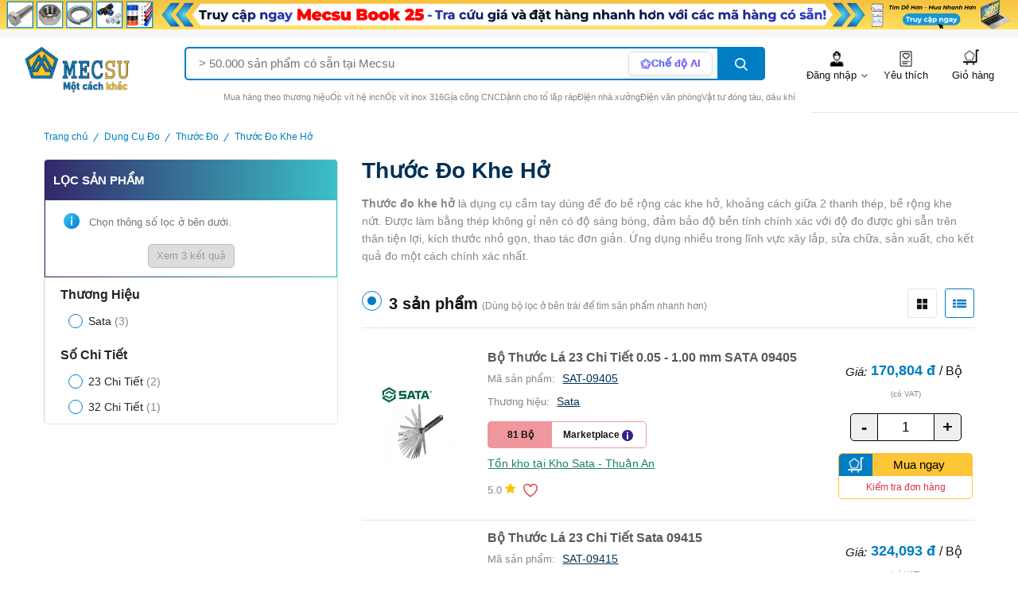

--- FILE ---
content_type: text/css
request_url: https://mecsu.vn/assets/d8c4c8ec/css/style.min.css?v=1764508917
body_size: 32003
content:
:root{--primary-mecsu-color: #fec537;--primary-color: #003155;--primary-sub-color: #213a59;--secondary-color: #007dc3;--foreground-color: #121416;--foreground-sub-color: #898686;--body-text-color: #000000;--text-white-color: #fff;--body-background-color: #fff;--bg-offwhite-color: #f7f7f7;--bg-black-color: #000000;--bg-light-dark-color: #1a1818;--border-color: #e5e5e5;--open-sans-fonts: "Open Sans", sans-serif;--rubik-fonts: "Rubik", sans-serif;--inter-fonts: "Inter", sans-serif;--body-font-size: 1.5rem;--body-font-weight: 400;--body-line-height: 2.8rem;--headings-weight: 700;--transition: all 0.3s ease 0s;--container-fluid-offset: 12rem;--search-button-width: 6rem;--search-select-width: 22rem;--main-header-height: 6.4rem;--sub-header-height: 11rem}*,*::after,*::before{box-sizing:border-box}html{scroll-behavior:smooth}html,body{min-height:100%;margin:0;font-size:62.5%;padding:0}body{font-family:var(--open-sans-fonts);font-size:var(--body-font-size, 1.5rem);font-weight:var(--body-font-weight);font-style:normal;line-height:var(--body-line-height, 26px);position:relative;visibility:visible;overflow-x:hidden;color:var(--foreground-color);background-color:var(--background-color)}@media only screen and (max-width: 991px){body{font-size:1.4rem;line-height:2.4rem}}[data-aos=fade-up]{transform:translate3d(0, 40px, 0);-webkit-transform:translate3d(0, 40px, 0);-moz-transform:translate3d(0, 40px, 0);-ms-transform:translate3d(0, 40px, 0);-o-transform:translate3d(0, 40px, 0)}.tooltip{font-size:1.3rem}h1,.h1,h2,.h2,h3,.h3,h4,.h4,h5,.h5,h6,.h6{font-weight:var(--headings-weight);margin:0}h1,.h1{font-size:2.2rem;line-height:3.2rem}@media only screen and (min-width: 480px){h1,.h1{font-size:2.8rem;line-height:3.7rem}}@media only screen and (min-width: 576px){h1,.h1{font-size:3rem;line-height:3.8rem}}@media only screen and (min-width: 768px){h1,.h1{font-size:3.2rem;line-height:4rem}}@media only screen and (min-width: 992px){h1,.h1{font-size:4rem;line-height:5rem}}@media only screen and (min-width: 1200px){h1,.h1{font-size:4.5rem;line-height:5rem}}@media only screen and (min-width: 1366px){h1,.h1{font-size:5rem;line-height:5.5rem}}h2,.h2{font-size:1.7rem;line-height:2.4rem}@media only screen and (min-width: 768px){h2,.h2{font-size:1.9rem;line-height:2.6rem}}@media only screen and (min-width: 992px){h2,.h2{font-size:2.2rem;line-height:2.8rem}}@media only screen and (min-width: 1200px){h2,.h2{font-size:2.4rem;line-height:3rem}}@media only screen and (min-width: 1366px){h2,.h2{font-size:2.8rem}}h3,.h3{font-size:1.5rem;line-height:2.4rem}@media only screen and (min-width: 992px){h3,.h3{font-size:1.6rem}}h4,.h4{font-size:1.6rem;line-height:2.6rem}@media only screen and (min-width: 1200px){h4,.h4{font-size:1.7rem;line-height:2.8rem}}h5,.h5{font-weight:400}h6,.h6{font-weight:400}p,.p{margin-top:0;margin-bottom:1rem;font-family:var(--inter-fonts)}@media only screen and (min-width: 1200px){p,.p{margin-bottom:1.5rem}}p:last-child{margin-bottom:0}a,button{display:inline-block;cursor:pointer;transition:var(--transition);text-decoration:none;color:inherit}a,button,img,input,textarea{transition:var(--transition)}*:focus{outline:none;box-shadow:none}:focus-visible{box-shadow:0 0 5px 2px rgba(19,19,19,.15)}a:focus{text-decoration:none;outline:none}a{color:var(--foreground-color)}a:hover{text-decoration:none;color:var(--secondary-color)}button,input[type=submit]{cursor:pointer;font-size:var(--body-font-size);font-weight:var(--body-font-weight);line-height:var(--body-line-height)}input[type=number]{-moz-appearance:textfield}img{max-width:100%;height:auto;display:block}span{display:inline-block;transition:var(--transition)}label{transition:var(--transition);display:block}input::-webkit-input-placeholder,textarea::-webkit-input-placeholder{opacity:1}input:-moz-placeholder,textarea:-moz-placeholder{opacity:1}input::-moz-placeholder,textarea::-moz-placeholder{opacity:1}input:-ms-input-placeholder,textarea:-ms-input-placeholder{opacity:1}ul{margin:0;padding:0}ul:last-child{margin-bottom:0}li{list-style:none;line-height:1}hr{border-top-width:2px}@media only screen and (min-width: 576px){.container{max-width:576px}}@media only screen and (min-width: 768px){.container{max-width:768px}}@media only screen and (min-width: 992px){.container{max-width:992px}}@media only screen and (min-width: 1200px){.container{max-width:1200px}}@media only screen and (min-width: 1366px){.container{max-width:1240px}}.container,.container-fluid,.container-lg,.container-md,.container-sm,.container-xl,.container-xxl{padding-right:var(--bs-gutter-x, 1.5rem);padding-left:var(--bs-gutter-x, 1.5rem)}.container-fluid{--offset-fluid: 1.5rem;padding-right:var(--offset-fluid);padding-left:var(--offset-fluid)}@media only screen and (min-width: 992px){.container-fluid{--offset-fluid: 3rem}}@media only screen and (min-width: 1366px){.container-fluid{--offset-fluid: calc(var(--container-fluid-offset) / 4.5)}}@media only screen and (min-width: 1600px){.container-fluid{--offset-fluid: calc(var(--container-fluid-offset) / 2.5)}}@media only screen and (min-width: 1800px){.container-fluid{--offset-fluid: var(--container-fluid-offset)}}.container-fluid.width-100{--offset-fluid: 0}.row{margin-right:-1rem;margin-left:-1rem}@media only screen and (min-width: 992px){.row{margin-right:-1.5rem;margin-left:-1.5rem}}.row>*{padding-right:1rem;padding-left:1rem}@media only screen and (min-width: 992px){.row>*{padding-right:1.5rem;padding-left:1.5rem}}@media only screen and (max-width: 1199px){.col-lg-order{order:1}.d-lg-none{display:none}}@media only screen and (max-width: 991px){.d-md-none{display:none}.d-md-flex{display:flex}.col-md-order{order:1}.d-md-block{display:block}.d-md-2-block{display:block !important}}@media only screen and (max-width: 767px){.d-sm-u-none{display:none}.d-sm-block{display:block}.d-sm-flex{display:flex}.col-sm-order{order:1}}@media only screen and (max-width: 575px){.d-sm-2-none{display:none}.d-sm-2-block{display:block}.d-sm-2-flex{display:flex}.col-sm-2-order{order:1}}@media only screen and (max-width: 479px){.d-sm-3-none{display:none}}@media only screen and (max-width: 479px){.custom-col{width:100%}}@media only screen and (max-width: 991px){.row-md-reverse{flex-direction:column-reverse}.row_md_reverse{flex-direction:column-reverse}}@media only screen and (max-width: 767px){.row_sm_reverse{flex-direction:column-reverse}}.swiper__nav--btn.card__swiper--nav{opacity:1;visibility:visible;top:-33px}@media only screen and (min-width: 768px){.swiper__nav--btn.card__swiper--nav{top:-38px}}@media only screen and (min-width: 1200px){.swiper__nav--btn.card__swiper--nav{top:-48px}}@media only screen and (min-width: 1600px){.swiper__nav--btn.card__swiper--nav{top:-60px}}.swiper__nav--btn.card__swiper--nav.swiper-button-prev{right:3.7rem;left:auto}.swiper__nav--btn{width:3.5rem;height:3.5rem;background:inherit;border:1px solid var(--secondary-color);background:var(--body-background-color);color:var(--secondary-color);border-radius:50%;opacity:1;visibility:visible;transition:var(--transition);z-index:9}@media only screen and (max-width: 479px){.swiper__nav--btn{width:3rem;height:3rem}}.swiper__nav--btn.swiper-button-disabled{display:none}.swiper__nav--btn:hover{background:var(--secondary-color);color:var(--text-white-color)}.swiper__nav--btn::after{display:none}.swiper__nav--btn.swiper-button-prev{left:0}.swiper__nav--btn.swiper-button-next{right:0}.swiper__nav--btn.swiper-button-next::after{display:none}.swiper-pagination{bottom:0 !important}.swiper-pagination-bullet{width:1.5rem;height:1.5rem;border:1px solid var(--secondary-color);opacity:1;vertical-align:middle;transition:var(--transition);background:#fff;margin:0 4px !important;position:relative}.swiper-pagination-bullet.swiper-pagination-bullet-active{background:var(--secondary-color)}.modal-backdrop.show{opacity:.7}.switcher__mode--btn>.moon__icon{display:block}.switcher__mode--btn .sun__icon{display:none}.switcher__mode--btn.active>.moon__icon{display:none}.switcher__mode--btn.active>.sun__icon{display:block}.primary__btn{font-weight:600;display:inline-block;font-size:1.3rem;line-height:3.8rem;height:3.8rem;padding:0 2rem;letter-spacing:.2px;border-radius:2.4rem;background:var(--secondary-color);color:var(--text-white-color);border:0}.primary__btn:hover{background:var(--primary-color);color:var(--text-white-color)}@media only screen and (min-width: 768px){.primary__btn{line-height:4rem;height:4rem;padding:0 2.2rem;font-size:1.4rem}}@media only screen and (min-width: 992px){.primary__btn{font-size:1.5rem;line-height:4.2rem;height:4.2rem;padding:0 2.5rem}}@media only screen and (min-width: 1600px){.primary__btn{line-height:4.6rem;height:4.6rem;padding:0 3rem}}.gradient__text--color{background:linear-gradient(to right, #1066e7 0%, #c81cc5 100%);-webkit-background-clip:text;-webkit-text-fill-color:rgba(0,0,0,0)}.table-responsive{display:block;width:100%;overflow-x:auto;-webkit-overflow-scrolling:touch}select{word-wrap:normal;font-family:var(--font-lato);font-size:var(--body-font-size);font-weight:var(--body-font-weight);line-height:var(--body-line-height)}.section__heading{padding-bottom:1.2rem;position:relative}.section__heading::before{position:absolute;content:"";width:2.5rem;height:2.5rem;border:1px solid var(--secondary-color);left:0;top:1px;border-radius:50%}@media only screen and (min-width: 768px){.section__heading::before{top:3px}}.section__heading::after{position:absolute;content:"";width:1.1rem;height:1.1rem;background:var(--secondary-color);left:7px;top:8px;border-radius:50%}@media only screen and (min-width: 768px){.section__heading::after{top:10px}}.section__heading--maintitle{font-size:2rem;text-transform:uppercase;padding-left:3.4rem}.section__heading--maintitle span{font-weight:400}.section__heading--flex{flex-wrap:wrap;gap:2rem}.section__heading--desc{margin-top:1.2rem}.section__heading.style2{padding-bottom:0}.section__heading.style2 .section__heading--maintitle{padding-left:0;text-transform:capitalize}@media only screen and (min-width: 1200px){.section__heading.style2 .section__heading--maintitle{font-size:2.6rem;line-height:3.5rem}}@media only screen and (max-width: 767px){.section__heading.style2 .section__heading--maintitle{font-size:2rem;line-height:2.6rem}}.section__heading.style2::before{display:none}.section__heading.style2::after{display:none}#scroll__top{position:fixed;bottom:50px;right:20px;z-index:99;outline:none;background-color:var(--secondary-color);color:var(--text-white-color);box-shadow:0 2px 22px rgba(0,0,0,.16);cursor:pointer;transform:translateY(50px);opacity:0;visibility:hidden;transition:.3s;line-height:1;width:4.3rem;height:4.3rem;border-radius:50%;border:0;display:flex;align-items:center;justify-content:center}#scroll__top:hover{background:var(--primary-color)}@media only screen and (max-width: 991px){#scroll__top{display:none;bottom:150px}}#scroll__top.active{visibility:visible;opacity:1;transform:translateY(0)}#scroll__top svg{width:25px;line-height:1}.visually-hidden{position:absolute !important;overflow:hidden;width:1px;height:1px;margin:-1px;padding:0;border:0;word-wrap:normal !important}.line-height-1{line-height:1}.text-center{text-align:center}.text-left{text-align:left}.text-right{text-align:right}.overflow-hidden{overflow:hidden}.break{word-break:break-word}.uppercase{text-transform:uppercase}.capitalize{text-transform:capitalize}.text-ofwhite{color:var(--ofwhite-color)}.bg__primary{background:var(--primary-color)}.bg__primary__sub{background:var(--primary-sub-color)}.bg__secondary{background:var(--secondary-color)}.bg__black{background:#1d1c1c}.text__primary{color:var(--primary-color)}.text__secondary{color:var(--secondary-color)}.text__foreground{color:var(--foreground-color)}.text__foreground-sub{color:var(--foreground-sub-color)}.text__white{color:var(--text-white-color)}.position__relative{position:relative}.border-bottom{border-bottom:1px solid var(--border-color) !important}.border-top{border-top:1px solid var(--border-color) !important}.border{border:1px solid var(--border-color) !important}.border-0{border:none}.border-radius-5{border-radius:.5rem}.border-radius-10{border-radius:1rem}.border-radius-20{border-radius:2rem}.border-radius-30{border-radius:3rem}.border-radius-50{border-radius:50%}.width-100{width:100%}@media only screen and (max-width: 991px){.md-width-100{width:100%}}.display-block{display:block}.tab_content{display:block}.tab_pane{display:none;transition:var(--transition)}.tab_pane:not(.show){opacity:0}.tab_pane.show{opacity:1}.tab_pane.active{display:block}body.overlay__active,.mobile_menu_open,.predictive__search--box_active,.offCanvas__minicart_active,.offcanvas__filter--sidebar_active{overflow-y:hidden}body.overlay__active::before,.predictive__search--box_active::before,.mobile_menu_open::before,.offCanvas__minicart_active::before,.offcanvas__filter--sidebar_active::before{position:absolute;content:"";background:#000;width:100%;height:100%;z-index:999;opacity:.5;cursor:crosshair}@keyframes fadeInDown{0%{opacity:0;transform:translate3d(0, -100%, 0)}to{opacity:1;transform:translateZ(0)}}.animate-fadeInDown{animation-name:fadeInDown}@keyframes fadeInUp{from{opacity:0;transform:translate3d(0, 100%, 0)}to{opacity:1;transform:none}}.fadeInUp{animation-name:fadeInUp}.section--padding{padding-top:1.5rem;padding-bottom:1.5rem}@media only screen and (min-width: 768px){.section--padding{padding-top:2rem;padding-bottom:2rem}}.section--margin{margin-top:1.5rem;margin-bottom:1.5rem}@media only screen and (min-width: 768px){.section--margin{margin-top:2rem;margin-bottom:2rem}}.p-0{padding:0}.pt-0{padding-top:0}.pb-0{padding-bottom:0}.pb-15{padding-bottom:1.5rem}.pb-20{padding-bottom:2rem}.m-0{margin:0}.mt-0{margin-top:0}.mb-0{margin-bottom:0}.mb-60{margin-bottom:3.5rem}@media only screen and (min-width: 768px){.mb-60{margin-bottom:4rem}}@media only screen and (min-width: 992px){.mb-60{margin-bottom:6rem}}.mb-55{margin-bottom:3.5rem}@media only screen and (min-width: 992px){.mb-55{margin-bottom:5.5rem}}.mb-50{margin-bottom:2.5rem}@media only screen and (min-width: 768px){.mb-50{margin-bottom:3rem}}@media only screen and (min-width: 1200px){.mb-50{margin-bottom:4rem}}@media only screen and (min-width: 1600px){.mb-50{margin-bottom:5rem}}.mb--n50{margin-bottom:-2.5rem}@media only screen and (min-width: 768px){.mb--n50{margin-bottom:-3rem}}@media only screen and (min-width: 1200px){.mb--n50{margin-bottom:-4rem}}@media only screen and (min-width: 1600px){.mb--n50{margin-bottom:-5rem}}.mb-40{margin-bottom:3rem}@media only screen and (min-width: 992px){.mb-40{margin-bottom:4rem}}.mb--n40{margin-bottom:-3rem}@media only screen and (min-width: 992px){.mb--n40{margin-bottom:-4rem}}.mb-35{margin-bottom:2.5rem}@media only screen and (min-width: 768px){.mb-35{margin-bottom:3rem}}@media only screen and (min-width: 1200px){.mb-35{margin-bottom:3.5rem}}.mb-30{margin-bottom:2rem}@media only screen and (min-width: 992px){.mb-30{margin-bottom:2.5rem}}@media only screen and (min-width: 1600px){.mb-30{margin-bottom:3rem}}.mb--n30{margin-bottom:-2rem}@media only screen and (min-width: 992px){.mb--n30{margin-bottom:-2.5rem}}@media only screen and (min-width: 1600px){.mb--n30{margin-bottom:-3rem}}.mb-28{margin-bottom:2rem}@media only screen and (min-width: 992px){.mb-28{margin-bottom:2.3rem}}@media only screen and (min-width: 1200px){.mb-28{margin-bottom:2.8rem}}.mb--n28{margin-bottom:-2rem}@media only screen and (min-width: 992px){.mb--n28{margin-bottom:-2.3rem}}@media only screen and (min-width: 1200px){.mb--n28{margin-bottom:-2.8rem}}.mb--n25{margin-bottom:-1.8rem}@media only screen and (min-width: 992px){.mb--n25{margin-bottom:-2rem}}@media only screen and (min-width: 1200px){.mb--n25{margin-bottom:-2.5rem}}.mb-25{margin-bottom:1.8rem}@media only screen and (min-width: 992px){.mb-25{margin-bottom:2rem}}@media only screen and (min-width: 1200px){.mb-25{margin-bottom:2.5rem}}.mb-20{margin-bottom:1.5rem}@media only screen and (min-width: 768px){.mb-20{margin-bottom:2rem}}.mb-18{margin-bottom:1.2rem}@media only screen and (min-width: 768px){.mb-18{margin-bottom:1.8rem}}.mb-15{margin-bottom:1rem}@media only screen and (min-width: 768px){.mb-15{margin-bottom:1.5rem}}.mb-12{margin-bottom:1rem}@media only screen and (min-width: 992px){.mb-12{margin-bottom:1.2rem}}.mb-10{margin-bottom:.8rem}@media only screen and (min-width: 992px){.mb-10{margin-bottom:1rem}}.mb-5{margin-bottom:.5rem}.mb-8{margin-bottom:.8rem}.mr-30{margin-right:3rem}.mr-5{margin-right:.5rem}.mr-10{margin-right:1rem}.ml-5{margin-left:.5rem}.ml-10{margin-left:1rem}.ml-30{margin-left:3rem}.mt-60{margin-top:3.5rem}@media only screen and (min-width: 768px){.mt-60{margin-top:4rem}}@media only screen and (min-width: 992px){.mt-60{margin-top:6rem}}.radiobox{position:relative}.radiobox--input{position:absolute;left:-1px;top:4px;opacity:0;cursor:pointer;z-index:999}.radiobox--input:checked~.radiobox--checkmark{background-color:var(--secondary-color);border:1px solid var(--secondary-color)}.radiobox--input:checked~.radiobox--checkmark::before{display:block}.radiobox--label{padding-left:3rem;cursor:pointer}.radiobox--checkmark{height:1.8rem;width:1.8rem;border:1px solid var(--border-color);border-radius:50%;display:block;position:absolute;top:4px;left:0;background:var(--body-background-color);transition:var(--transition)}.radiobox--checkmark::before{left:.5rem;top:.3rem;width:.5rem;height:.8rem;border:solid #fff;border-top-width:medium;border-right-width:medium;border-bottom-width:medium;border-left-width:medium;border-width:0 2px 2px 0;transform:rotate(45deg);content:"";position:absolute;display:none}.swiper-slide{height:auto}.title-hint{margin-left:.5rem;color:var(--foreground-sub-color);font-size:1.2rem;font-weight:normal}.w__10{width:10%}.w__15{width:15%}.w__20{width:20%}.w__30{width:30%}.w__40{width:40%}button.button__link{background:none !important;border:none;padding:0 !important;font-family:var(--open-sans-fonts);cursor:pointer}button.button__link:hover{color:var(--secondary-color)}.offcanvas__header--menu__open{line-height:1;display:none}@media only screen and (max-width: 991px){.offcanvas__header--menu__open{display:block}}.offcanvas__header--menu__open--svg{width:32px}.offcanvas__header--menu__open--btn{width:30px}.offcanvas__header--menu__open--btn>*{pointer-events:none}.offcanvas__header{position:fixed;z-index:9999;top:0;left:0;width:100%;max-width:300px;height:100vh;transition:var(--transition);transform:translateX(-100%);background-color:var(--body-background-color);box-shadow:0 0 10px rgba(0,0,0,.15);opacity:0;visibility:hidden}@media only screen and (min-width: 480px){.offcanvas__header{max-width:320px}}.offcanvas__header.open{transform:translateX(0);opacity:1;visibility:visible}.offcanvas__header.open~.offcanvas-overlay{visibility:visible;opacity:.75}.offcanvas-overlay{position:fixed;z-index:9998;top:0;left:0;visibility:hidden;width:100%;height:100%;transition:var(--transition);opacity:0;background-color:var(--bg-black-color)}.offcanvas__inner{position:relative;height:100%;padding-bottom:var(--main-header-height)}.offcanvas__logo{display:flex;align-items:center;justify-content:space-between;height:var(--main-header-height);padding:0px 15px}.offcanvas__close--btn{position:relative;align-self:center;width:2rem;height:2rem;padding:0;text-indent:-9999px;border:none;background-color:rgba(0,0,0,0)}.offcanvas__close--btn::before,.offcanvas__close--btn::after{position:absolute;top:50%;left:0;width:100%;height:2px;margin-top:-1px;content:"";transform:rotate(45deg);background-color:var(--bg-black-color)}.offcanvas__close--btn::after{transform:rotate(-45deg)}.offcanvas__menu{overflow-y:auto;height:100%}.offcanvas__menu_ul{overflow:auto;margin:0;padding:0;list-style:none;max-height:100%}.offcanvas__menu_li{position:relative;border-bottom:1px solid var(--border-color)}.offcanvas__menu_li:first-child{border-top:1px solid var(--border-color)}.offcanvas__menu_item{line-height:1;display:block;padding:15px 20px;text-transform:uppercase}.offcanvas__sub_menu{display:none;margin:0;padding:0;list-style:none}.offcanvas__sub_menu_li{position:relative;border-top:1px solid var(--border-color)}.offcanvas__sub_menu_item{line-height:1;display:block;padding:15px 0 15px 30px}.offcanvas__sub_menu_item~.offcanvas__sub_menu .offcanvas__sub_menu_item{padding-left:40px}.offcanvas__sub_menu_toggle{font-size:20px;position:absolute;z-index:9;top:0;right:0;width:4rem;height:4.6rem;padding:0;border:none;border-radius:0;background-color:rgba(0,0,0,0)}.offcanvas__sub_menu_toggle::before,.offcanvas__sub_menu_toggle::after{position:absolute;top:50%;left:50%;width:12px;height:2px;content:"";transition:var(--transition);transform:translateX(-50%) translateY(-50%);background-color:var(--bg-black-color)}.offcanvas__sub_menu_toggle:not(.active)::after{transform:translateX(-50%) translateY(-50%) rotate(90deg)}.offcanvas__account--items{padding:28px 17px 20px}.offcanvas__account--items__icon{width:3rem;height:3rem;text-align:center;background:var(--secondary-color);line-height:3.8rem;border-radius:50%;color:var(--text-white-color);display:flex;align-items:center;justify-content:center}.offcanvas__account--items__label{font-size:1.5rem;font-weight:600;margin-left:6px}.offcanvas__account--wrapper{gap:2.5rem;padding:0 2.5rem}.offcanvas__account--currency{position:relative}.offcanvas__account--currency__menu{font-weight:500;gap:5px}.offcanvas__account--currency__menu>*{pointer-events:none}.offcanvas__account--currency__submenu{position:absolute;z-index:9;width:100px;box-shadow:0 5px 30px rgba(0,0,0,.1);bottom:100%;opacity:0;visibility:hidden;margin-bottom:15px;transition:var(--transition);background:var(--body-background-color)}.offcanvas__account--currency__submenu.active{opacity:1;visibility:visible;margin-bottom:8px}.offcanvas__stikcy--toolbar{position:fixed;bottom:0;background:var(--body-background-color);left:0;right:0;z-index:99;box-shadow:0 0 9px rgba(0,0,0,.12);padding:10px 20px;display:none}@media only screen and (min-width: 500px){.offcanvas__stikcy--toolbar{padding:10px 40px}}@media only screen and (min-width: 768px){.offcanvas__stikcy--toolbar{padding:10px 60px}}@media only screen and (max-width: 991px){.offcanvas__stikcy--toolbar{display:block}}.offcanvas__stikcy--toolbar__btn{position:relative;text-align:center}.offcanvas__stikcy--toolbar__btn:hover .offcanvas__stikcy--toolbar__icon{background:var(--secondary-color);color:var(--white-color)}.offcanvas__stikcy--toolbar__btn>*{pointer-events:none}.offcanvas__stikcy--toolbar__btn.minicart__open--btn{flex-direction:column}.offcanvas__stikcy--toolbar__icon{width:3rem;height:3rem;text-align:center;background:var(--theme-color);line-height:3.8rem;border-radius:50%;color:var(--white-color);display:flex;align-items:center;justify-content:center;margin:auto}.offcanvas__stikcy--toolbar__label{display:block;font-size:1.2rem;font-weight:600;margin-top:6px}.header__sticky.sticky{position:fixed;width:100%;top:0;background:var(--body-background-color);left:0;z-index:99;box-shadow:0 0 7px rgba(0,0,0,.15);padding:1rem .5rem;transition:.3s}.header__sticky.sticky .header__menu.header__sticky--block{display:block !important;padding-left:0}@media only screen and (max-width: 991px){.header__sticky.sticky .header__menu.header__sticky--block{display:none !important}}.header__sticky.sticky .header__account.header__sticky--block{display:block}.header__sticky.sticky .header__account.header__sticky--none{display:none}.header__sticky.sticky .header__search--widget.header__sticky--none{display:none !important}.header__topbar{padding:4px 0;color:var(--text-white-color);background-color:var(--primary-sub-color)}.header__topbar a{color:var(--text-white-color)}.header__topbar a:hover{color:var(--secondary-color)}@media only screen and (min-width: 768px){.header__topbar{padding:6px 0}}@media only screen and (max-width: 991px){.header__topbar--inner{justify-content:center !important}}.header__topbar--info{gap:2rem}.header__info--list{position:relative}.header__info--list::before{position:absolute;content:"";width:2px;height:85%;background:var(--border-color);right:-11px;top:50%;transform:translatey(-50%)}.header__info--list:last-child::before{display:none}.header__info--link{font-size:1.1rem;font-weight:300;font-family:var(--open-sans-fonts);line-height:1.8rem;color:var(--foreground-sub-color)}.header__info--link svg{margin-right:.2rem}.header__info--link.text-white:hover{color:var(--secondary-color) !important}.header__top--right{gap:2rem}@media only screen and (max-width: 575px){.header__top--right{flex-wrap:wrap;justify-content:center;padding:.5rem 0}}.header__top--link{gap:2rem}.social__share{gap:1.5rem}.header__link--menu{position:relative}@media only screen and (max-width: 575px){.header__link--menu:last-child::before{display:none}}.header__link--menu::before{position:absolute;content:"";width:2px;height:85%;background:var(--border-color);right:-11px;top:50%;transform:translatey(-50%)}.header__link--menu__text{font-size:1.3rem;font-weight:500;font-family:var(--inter-fonts)}.header__link--menu__text svg{margin-right:.2rem}.header__link--menu__text.text-white:hover{color:var(--secondary-color) !important}.header__notification__bar{font-size:1.2rem;text-align:center;background-color:var(--bg-offwhite-color)}.header__notification__bar a{color:var(--primary-color)}.header__notification__bar a:hover{color:var(--secondary-color)}.main__header--sticky{position:sticky;top:0;z-index:100;border-bottom:1px solid var(--border-color)}.main__header{padding:10px 0;height:var(--main-header-height)}.main__header--inner{gap:2rem}.sub__header{padding:10px 0;background-color:var(--primary-sub-color)}.sub__header--menu__items{margin-left:2rem}.sub__header--menu__items a{text-transform:uppercase;color:var(--text-white-color)}.sub__header--menu__items a:hover{color:var(--primary-mecsu-color)}.sub__header--menu__items:first-child{margin-left:0}.main__logo{position:relative;height:4.6rem;width:150px;flex-basis:150px;flex-grow:0;flex-shrink:0}.main__logo--link{position:absolute;left:0;top:0;height:120%;display:block}.main__logo--img{max-width:90%;display:block}.main__logo--title{line-height:1}.select{position:relative}.select::before{border-bottom:2px solid #201e1e;border-right:2px solid #201e1e;content:"";display:block;height:7px;margin-top:-4px;pointer-events:none;position:absolute;right:18px;top:50%;width:7px;transform-origin:66% 66%;transform:rotate(45deg);opacity:.7}.header__select--categories{position:absolute;top:2px;bottom:2px;right:var(--search-button-width)}.header__select--categories::before{position:absolute;content:"";background:var(--border-color);width:.2rem;height:3rem;left:0;top:50%;transform:translatey(-50%)}.header__select--categories::after{border-bottom:2px solid #201e1e;border-right:2px solid #201e1e;content:"";display:block;height:7px;margin-top:-4px;pointer-events:none;position:absolute;right:2rem;top:50%;width:7px;transform-origin:66% 66%;transform:rotate(45deg);opacity:.7}.header__select--inner{border:2px solid rgba(0,0,0,0);background:var(--body-background-color);height:38px;padding:0 32px 0 15px;-webkit-appearance:none;cursor:pointer;font-size:1.4rem;width:var(--search-select-width);text-overflow:ellipsis;box-shadow:none}@media only screen and (min-width: 1200px){.header__select--inner{padding:0 35px 0 17px;font-size:1.5rem}}.header__search--box{position:relative;width:22rem}@media only screen and (min-width: 576px){.header__search--box{width:42rem}}@media only screen and (min-width: 768px){.header__search--box{width:62rem}}@media only screen and (min-width: 992px){.header__search--box{width:50rem}}@media only screen and (min-width: 1200px){.header__search--box{width:73rem}}@media only screen and (min-width: 1366px){.header__search--box{width:90rem}}@media only screen and (min-width: 1536px){.header__search--box{width:100rem}}.header__search--box.with-select-categories{position:relative;width:calc(23rem + var(--search-select-width))}@media only screen and (min-width: 1200px){.header__search--box.with-select-categories{width:calc(33rem + var(--search-select-width))}}@media only screen and (min-width: 1366px){.header__search--box.with-select-categories{width:calc(48rem + var(--search-select-width))}}.header__search--box.with-select-categories .header__search--input{padding-right:calc(var(--search-button-width) + var(--search-select-width) + 1rem)}.header__search--input{width:100%;border:2px solid var(--secondary-color);height:42px;border-radius:5px;padding:0 70px 0 16px;padding-right:calc(var(--search-button-width) + 1rem)}.header__search--input:focus::-webkit-input-placeholder{color:#000}.header__search--input:focus{border-color:var(--secondary-color)}.header__search--button{position:absolute;top:0;right:0;height:100%;border:0;padding:0 20px;border-radius:0 5px 5px 0;background:var(--secondary-color);color:var(--text-white-color);width:var(--search-button-width)}.header__search--button:hover{background:var(--secondary-color)}@media only screen and (min-width: 1200px){.header__search--button{padding:0 22px}}.predictive__search--title{margin-bottom:20px}@media only screen and (min-width: 768px){.predictive__search--title{margin-bottom:22px}}@media only screen and (min-width: 1200px){.predictive__search--title{margin-bottom:30px}}.predictive__search--box{background:var(--body-background-color);box-shadow:0 -4px 27px rgba(62,70,120,.16);position:relative;position:fixed;left:0;right:0;top:0;opacity:0;visibility:hidden;z-index:999;transition:all .3s ease 0s;transform:translateY(-100%)}.predictive__search--box.active{opacity:1;visibility:visible;transform:translateY(0)}.predictive__search--box__inner{padding:20px 16px;text-align:center}@media only screen and (min-width: 576px){.predictive__search--box__inner{padding:22px 50px}}@media only screen and (min-width: 768px){.predictive__search--box__inner{padding:30px 80px}}@media only screen and (min-width: 992px){.predictive__search--box__inner{padding:30px 150px}}.predictive__search--form{width:100%;position:relative}.predictive__search--input{width:100%;height:4.5rem;border:1px solid var(--border-color);padding:0 80px 0 15px;font-size:1.6rem;font-weight:400;border-radius:5px}.predictive__search--input:focus{border-color:var(--secondary-color)}.predictive__search--input:focus::-webkit-input-placeholder{color:#000}@media only screen and (min-width: 1200px){.predictive__search--input{height:5rem}}.predictive__search--button{position:absolute;top:0;right:0;height:100%;padding:0;border:0;width:6rem;text-align:center;border-radius:0 5px 5px 0;display:flex;align-items:center;justify-content:center;background:var(--primary-color)}.predictive__search--button:hover{background:var(--secondary-color)}.predictive__search--close__btn{position:absolute;top:20px;right:40px;padding:0;border:0;background:inherit}@media only screen and (max-width: 576px){.predictive__search--close__btn{right:15px}}.predictive__search--close__btn:hover{color:var(--secondary-color);transform:scale(1.3)}.predictive__search--close__btn>*{pointer-events:none}.header__account.header__sticky--block{display:none}.header__account--items{margin-left:12px}.header__account--items:first-child{margin-left:0}@media only screen and (min-width: 768px){.header__account--items{margin-left:20px}}@media only screen and (min-width: 992px){.header__account--search__items.mobile__d--block{display:none}}.header__account--btn{position:relative}.header__account--btn:hover{color:inherit;text-decoration:underline}.header__account--btn>*{pointer-events:none}@media only screen and (min-width: 576px){.header__minicart--items{margin-left:1.8rem}}@media only screen and (min-width: 992px){.header__minicart--items{margin-left:25px}}.minicart__open--btn{display:flex;align-items:center}.items__count{position:absolute;left:1.8rem;top:-4px;width:1.7rem;height:1.7rem;font-size:1.1rem;line-height:1.7rem;background:red;text-align:center;border-radius:50%;color:var(--text-white-color)}.minicart__btn--text{padding-left:2rem;font-family:var(--rubik-fonts);font-size:1.5rem;line-height:1.6rem}.minicart__btn--text__price{font-size:1.2rem;color:var(--secondary-color)}@media only screen and (max-width: 991px){.minicart__btn--text{display:none}}.categories__menu{width:10rem;position:relative}.categories__menu:hover::after{content:"";display:block;position:absolute;top:100%;left:0;width:100%;height:50%}@media only screen and (max-width: 991px){.categories__menu.mobile-v-none{display:none}}.categories__menu.mobile-v-block{display:none}@media only screen and (max-width: 991px){.categories__menu.mobile-v-block{display:block}}@media only screen and (min-width: 1200px){.categories__menu{width:10rem}}@media only screen and (max-width: 991px){.categories__menu{width:100%}}.categories__menu--header{height:22px;padding:0 14px;cursor:pointer;position:relative}@media only screen and (min-width: 768px){.categories__menu--header{height:30px}}@media only screen and (min-width: 992px){.categories__menu--header{height:40px}}.categories__menu--header.active .categories__arrowdown--icon{transform:rotate(180deg)}.categories__menu--title{font-size:1.2rem;margin-left:.5rem;line-height:2rem;text-transform:uppercase;font-weight:600}@media only screen and (min-width: 768px){.categories__menu--title{font-size:1.2rem;margin-right:.7rem}}.categories__menu--svgicon{width:19px;vertical-align:middle;opacity:.5;margin-right:10px}.categories__menu--right__arrow--icon{position:absolute;right:1.5rem;opacity:.7}.categories__menu--items{position:relative}.categories__menu--items:last-child .categories__menu--link{border-bottom:0}.categories__menu--items__active .categories__menu--link{color:var(--secondary-color);background:var(--body-background-color);border-color:var(--body-background-color)}.categories__menu--link{display:block;color:var(--body-text-color);line-height:2.2rem;font-size:1.5rem;padding:1rem 1.7rem}@media only screen and (min-width: 992px){.categories__menu--link{line-height:2rem;font-size:1.5rem;padding:.8rem 1.7rem}}@media only screen and (min-width: 1366px){.categories__menu--link{padding:1rem 1.7rem}}@media only screen and (min-width: 1600px){.categories__menu--link{line-height:2.3rem;font-size:1.5rem;padding:1.2rem 1.7rem}}.categories__menu--link:hover{background:var(--body-background-color);border-color:var(--body-background-color)}.categories__menu--link__img{width:4rem}.categories__menu--link__text{padding-left:1.5rem}@media only screen and (max-width: 767px){.categories__list--icon{width:18px}}.categories__arrowdown--icon{position:absolute;right:18px;top:44%;transition:.3s}.dropdown__categories--menu{position:absolute;z-index:9;box-shadow:0 5px 30px rgba(0,0,0,.1);top:136%;margin-top:0px;margin-left:-185px;transition:var(--transition);background:var(--body-background-color)}.categories__menu--container{position:relative;height:70vh}.categories__menu--list{width:32rem;height:100%;overflow-y:auto}.categories__menu--list::before{content:"";display:block;border:1.2rem solid rgba(0,0,0,0);border-bottom-color:var(--bg-offwhite-color);position:absolute;top:-24px;left:220px;margin-left:-1.2rem}.categories__submenu--container{top:1.5rem;padding:2rem;gap:3rem;flex-wrap:wrap;width:84rem;height:100%;overflow-y:auto}.categories__submenu{position:absolute;top:1.5rem;left:100%;background-color:var(--body-background-color);box-shadow:0 10px 20px rgba(0,0,0,.15);width:50rem;padding:2rem;z-index:9;transition:var(--transition);opacity:0;visibility:hidden;gap:3rem;flex-wrap:wrap}@media only screen and (min-width: 992px){.categories__submenu{width:65rem}}@media only screen and (min-width: 1200px){.categories__submenu{width:80rem}}@media only screen and (max-width: 991px){.categories__submenu{width:100%;left:0;top:125%;flex-direction:column}}.categories__submenu.style2 .categories__submenu--items{width:22%}.categories__submenu--items{width:30%}@media only screen and (max-width: 991px){.categories__submenu--items{width:100%;position:relative}}.categories__submenu--items__text{font-size:1.5rem;line-height:2.5rem;display:block;border-bottom:1px solid var(--border-color);padding-bottom:.8rem;margin-bottom:1.2rem}@media only screen and (min-width: 1200px){.categories__submenu--items__text{font-size:1.6rem}}@media only screen and (max-width: 991px){.categories__submenu--items__text{padding:1.1rem 3.5rem 1.1rem 3.5rem;background:var(--bg-offwhite-color);border-bottom:1px solid var(--border-color);margin-bottom:0}}.categories__submenu--child__items{padding:.7rem 0}@media only screen and (max-width: 991px){.categories__submenu--child__items{padding:0}}.categories__submenu--child__items--link{line-height:2.5rem;font-weight:500}@media only screen and (max-width: 991px){.categories__submenu--child__items--link{padding:1.1rem 3.5rem 1.1rem 4.5rem;background:var(--bg-offwhite-color);border-bottom:1px solid var(--border-color);margin-bottom:0;display:block;color:var(--body-text-color)}}.category__mobile--menu{display:none}@media only screen and (max-width: 991px){.category__mobile--menu{display:block;max-height:360px;overflow-y:auto}}.category__sub--menu{display:none}.category__sub--menu_toggle{font-size:20px;position:absolute;z-index:9;top:0;right:.8rem;width:4rem;height:4.6rem;padding:0;border:none;border-radius:0;background-color:rgba(0,0,0,0)}.category__sub--menu_toggle::before,.category__sub--menu_toggle::after{position:absolute;top:50%;left:50%;width:12px;height:2px;content:"";transition:var(--transition);transform:translateX(-50%) translateY(-50%);background-color:var(--body-text-color)}.category__sub--menu_toggle:not(.active)::after{transform:translateX(-50%) translateY(-50%) rotate(90deg)}.header__right--area{width:calc(100% - 225px);display:none !important}@media only screen and (min-width: 992px){.header__right--area{display:flex !important}}@media only screen and (min-width: 1200px){.header__right--area{width:calc(100% - 260px)}}.header__menu{padding-left:30px}.header__menu.header__sticky--block{display:none !important}.header__menu--scrollbar{padding:0 1rem;gap:1.3rem;overflow-x:auto;overflow-y:hidden;white-space:nowrap;border-left:1px solid var(--border-color);margin:1rem 0}.header__menu--submenu__container{position:absolute;z-index:9;padding:1rem;display:none;background-color:var(--body-background-color);box-shadow:0 10px 20px rgba(0,0,0,.15);border-top:1px solid var(--secondary-color)}.header__menu--wrapper{padding:1rem 0;gap:1.3rem}@media only screen and (min-width: 1200px){.header__menu--wrapper{gap:2rem}}.header__menu--items{position:relative}.header__menu--items:last-child .header__menu--link::before{display:none}.header__menu--items.after-content:hover::after{content:"";display:block;position:absolute;top:100%;left:0;width:100%;height:150%}.header__menu--items:hover .header__menu--link{color:var(--secondary-color) !important;border-color:var(--secondary-color)}.header__menu--items:hover .header__sub--menu{visibility:visible;margin-top:1.4rem;opacity:1}.header__menu--items:hover .header__menu--link__2{color:var(--secondary-color) !important}.header__menu--items.active .header__mega--menu{visibility:visible;margin-top:0px;opacity:1}.header__menu--items.active .header__menu--items__box{display:block;opacity:1}.header__menu--items__box{height:calc(100% + 4px);border:2px solid var(--secondary-color);border-bottom:2px solid #fff;position:absolute;top:-2px;z-index:99;display:none;opacity:0}.header__menu--link{font-size:1.4rem;line-height:2.2rem;padding:0 .8rem;font-weight:600;border:1px solid rgba(0,0,0,0);border-radius:2rem;position:relative}.header__menu--link::before{position:absolute;content:"";width:1px;height:1.7rem;background:#ccc;right:-11px;top:50%;transform:translatey(-50%);opacity:.3}.header__menu--link.active{color:var(--secondary-color) !important;border-color:var(--secondary-color)}.header__menu--link__title{font-size:1.4rem;margin-left:.5rem;line-height:2.2rem;text-transform:uppercase;font-weight:600}@media only screen and (min-width: 1200px){.header__menu--link{font-size:1.5rem;padding:0 1.2rem}}.header__menu--link__2{font-size:1.4rem;line-height:2.2rem;padding:0 .8rem;position:relative;cursor:pointer}.header__menu--link__2.active{color:var(--secondary-color) !important;border-color:var(--secondary-color)}.header__menu--link__text{line-height:1.8rem;font-weight:300;overflow-x:hidden;text-overflow:ellipsis}.header__menu--link__text.hover{text-decoration:underline}.menu__arrowdown--icon{margin-left:10px}.header__sub--menu{position:absolute;z-index:9999;top:100%;left:0;visibility:hidden;width:220px;margin:0;margin-top:25px;padding:20px;list-style:none;transition:var(--transition);opacity:0;background-color:var(--body-background-color);box-shadow:0 10px 20px rgba(0,0,0,.15);border-radius:10px}.header__sub--menu__link{font-size:1.5rem;display:block;padding:10px 0;font-weight:500}.mega__menu--items{position:static}.header__mega--menu{position:absolute;z-index:9;top:100%;left:0;display:flex;flex-wrap:wrap;width:100%;margin:0;margin-top:20px;padding:20px;list-style:none;visibility:hidden;opacity:0;background-color:var(--body-background-color);box-shadow:0 10px 20px rgba(0,0,0,.15);border-top:2px solid var(--secondary-color);border-radius:0px 0px 10px 10px;max-height:80vh;overflow-y:auto}.header__mega--menu__li{padding:3px 15px;width:25%}.header__mega--menu__li.fullscreen__style{width:100%;margin-top:1.8rem;gap:3rem}.header__mega--menu__banner{overflow:hidden;position:relative;border-radius:5px}.header__mega--menu__banner:hover .header__mega--menu__banner--img{transform:scale(1.03)}.header__mega--menu__banner--img{border-radius:5px}.header__mega--sub__menu--title{font-size:1.5rem;padding:1rem 0;font-weight:500}.header__menu--submenu{position:absolute;z-index:9;top:100%;left:0;padding:2rem;display:none;background-color:var(--body-background-color);box-shadow:0 10px 20px rgba(0,0,0,.15);border-top:1px solid var(--secondary-color)}.header__menu--submenu__inner{display:flex;flex-direction:row;overflow-x:auto;width:100%}.header__menu--submenu__inner::before,.header__menu--submenu__inner::after{content:"";flex:1}.header__menu--submenu__item{border:1px solid var(--border-color);width:120px;border-radius:5px;text-align:center;transition:var(--transition);flex:none;margin:1rem}.header__menu--submenu__item:hover{border-color:var(--secondary-color)}.header__menu--submenu__link{display:flex;flex-direction:column;justify-content:center;height:100%;padding:.4rem}.header__menu--submenu__thumbnail{margin:0 auto;width:70%}.header__menu--submenu__title{font-weight:400;margin-top:.2rem;font-size:1.3rem;line-height:2.2rem}.account__currency{margin-right:25px;position:relative}@media only screen and (min-width: 1200px){.account__currency{margin-right:32px}}.account__currency--link{display:flex;align-items:center;color:var(--text-white-color);font-size:1.4rem;line-height:3.5rem}.account__currency--link:hover span{color:var(--secondary-color)}.account__currency--link:hover svg{color:var(--secondary-color)}.account__currency--link svg{transition:var(--transition);margin-left:5px}.account__currency--link>*{pointer-events:none}.currency__link--icon{margin-right:6px}.dropdown__currency{position:absolute;z-index:9;width:100px;box-shadow:0 5px 30px rgba(0,0,0,.1);top:100%;opacity:0;visibility:hidden;margin-top:20px;transition:var(--transition);background:var(--body-background-color);border:1px solid var(--border-color);border-radius:5px}.dropdown__currency.active{opacity:1;visibility:visible;margin-top:14px}.currency__items:first-child .currency__text{border-radius:5px 5px 0 0}.currency__items:last-child .currency__text{border-bottom:0;border-radius:0 0 5px 5px}.currency__text{display:block;font-size:1.3rem;padding:8px 14px;border-bottom:1px solid var(--border-color)}.currency__text:hover{background:var(--bg-offwhite-color);border-color:var(--bg-offwhite-color)}.language__currency{border:1px solid var(--secondary-color);padding:0 1rem;border-radius:2rem}@media only screen and (min-width: 1200px){.language__currency{padding:0 1.2rem}}.language__currency--list{position:relative;margin-right:10px;padding-right:10px}@media only screen and (min-width: 1200px){.language__currency--list{margin-right:12px;padding-right:12px}}.language__currency--list:last-child{margin-right:0;padding-right:0}.language__currency--list:last-child::before{display:none}.language__currency--list::before{position:absolute;content:"";width:1px;height:1.7rem;background:var(--body-background-color);right:0;top:50%;transform:translatey(-50%);opacity:.6}.language__switcher{display:flex;align-items:center;color:var(--text-white-color);font-size:1.4rem;line-height:3.5rem}.language__switcher--icon__img{vertical-align:middle;margin-right:5px}.language__switcher:hover span{color:var(--secondary-color)}.language__switcher:hover svg{color:var(--secondary-color)}.language__switcher svg{transition:var(--transition);margin-left:5px}.dropdown__language{position:absolute;z-index:9;width:100px;box-shadow:0 5px 30px rgba(0,0,0,.1);top:100%;right:0;opacity:0;visibility:hidden;margin-top:20px;transition:var(--transition);background:var(--body-background-color);border-radius:5px}.dropdown__language.active{opacity:1;visibility:visible;margin-top:14px}.offcanvas__language--switcher{font-weight:500}.offcanvas__dropdown--language{position:absolute;z-index:9;width:100px;box-shadow:0 5px 30px rgba(0,0,0,.1);bottom:100%;opacity:0;visibility:hidden;margin-bottom:15px;transition:var(--transition);background:var(--body-background-color)}.offcanvas__dropdown--language.active{opacity:1;visibility:visible;margin-bottom:8px}.language__items:last-child .language__text{border-bottom:0}.language__text{display:block;font-size:1.3rem;padding:8px 14px;border-bottom:1px solid var(--border-color)}.language__text:hover{background:var(--bg-offwhite-color);border-color:var(--bg-offwhite-color)}.offCanvas__minicart{position:fixed;width:310px;height:100%;padding:20px 15px 33px;background:var(--body-background-color);z-index:999;right:0;top:0;transition:.4s;transform:translateX(100%);overflow-y:auto;box-shadow:0 0 15px rgba(5,0,0,.1)}.offCanvas__minicart.active{opacity:1;visibility:visible;transform:translateX(0)}@media only screen and (min-width: 480px){.offCanvas__minicart{width:375px}}.minicart__header--top{margin-bottom:10px}.minicart__header--desc{font-size:1.6rem;color:var(--foreground-sub-color)}@media only screen and (min-width: 480px){.minicart__header--desc{font-size:1.7rem}}.minicart__title{font-weight:600}.minicart__close--btn{padding:0;background:inherit;border:0;line-height:1.5rem;color:var(--black-color)}.minicart__close--btn:hover{color:var(--secondary-color);transform:scale(1.3)}.minicart__close--btn>*{pointer-events:none}.minicart__close--icon{width:22px}.minicart__product{margin-bottom:17px}.minicart__product--items{margin-top:22px;padding-top:22px;border-top:1px solid var(--border-color)}.minicart__product--remove{border:0;padding:0;background:none;font-size:1.2rem;text-transform:uppercase;text-decoration:underline;font-weight:700;opacity:.7}.minicart__product--remove:hover{color:var(--secondary-color)}.minicart__thumb{width:100px;line-height:1}@media only screen and (min-width: 480px){.minicart__thumb{width:120px}}.minicart__text{width:calc(100% - 100px);padding-left:10px}@media only screen and (min-width: 480px){.minicart__text{width:calc(100% - 120px);padding-left:13px}}.minicart__subtitle{font-size:1.5rem;font-weight:600;line-height:24px;margin-bottom:2px}@media only screen and (min-width: 480px){.minicart__subtitle{font-size:1.6rem}}.color__variant{opacity:.8;margin-bottom:4px;line-height:20px}.minicart__price{margin-bottom:9px}.minicart__current--price{font-size:1.3rem;font-weight:500;color:var(--secondary-color)}.minicart__old--price{font-size:1.3rem;color:var(--foreground-sub-color);font-weight:500;margin-left:4px;text-decoration:line-through}.minicart__quantity{margin-right:15px}.quantity__box{text-align:center;display:flex}.quantity__box--title{font-weight:600}.quantity__value{display:inline-block;border:1px solid #000;margin:0px;width:2.5rem;height:3rem;text-align:center;padding:0;cursor:pointer;font-size:2rem;font-weight:700}.quantity__value.decrease{border-radius:5px 0 0 5px}.quantity__value.increase{border-radius:0 5px 5px 0}input.quantity__number{text-align:center;border:none;border-top:1px solid #000;border-bottom:1px solid #000;margin:0px;width:4.5rem;height:3rem}input[type=number]::-webkit-inner-spin-button,input[type=number]::-webkit-outer-spin-button{-webkit-appearance:none;margin:0}.minicart__amount{padding:13px 0;border-top:1px solid var(--border-color);border-bottom:1px solid var(--border-color)}.minicart__amount_list{margin-bottom:10px}.minicart__amount_list:last-child{margin-bottom:0}.minicart__conditions{padding:20px 0;display:flex;align-items:center;justify-content:center}.minicart__conditions--input{vertical-align:middle;margin-right:.8rem}.minicart__conditions--label{font-weight:600;letter-spacing:.5px;color:var(--foreground-sub-color)}.minicart__conditions--link{color:var(--primary-color);text-decoration:underline}.minicart__conditions--link:hover{color:var(--secondary-color);text-decoration:underline}.minicart__button--link{font-size:1.4rem;font-weight:600;line-height:4rem;height:4rem;margin-right:13px}.minicart__button--link:last-child{margin-right:0}.language__currency--list.style2::before{background:var(--primary-color)}.account__currency--link.text-black{color:var(--primary-color)}.account__currency--link.text-black:hover{-moz-columns:var(--secondary-color);columns:var(--secondary-color)}.language__switcher.text-black{color:var(--primary-color)}.language__switcher.text-black:hover{-moz-columns:var(--secondary-color);columns:var(--secondary-color)}.header__menu.style3{padding-left:0}.language__currency.style3{border:0;padding:0}.language__currency.style3 .account__currency--link{line-height:2.5rem}.language__currency.style3 .language__switcher{line-height:2.5rem}.header__menu--style4{padding-left:0}.header__bottom{background-color:#fff;border-bottom:2px solid var(--secondary-color)}.header__bottom--inner__style3{border-top:1px solid var(--border-color);padding:1.3rem 0}.language__currency.style4 .language__currency--list::before{background:#6c757d}.language__currency.style4 .account__currency--link{font-weight:600}.language__currency.style4 .language__switcher{font-weight:600}.social__share--icon.text-white:hover{color:var(--secondary-color) !important}.header__menu--slider{border-left:1px solid var(--border-color)}.header__menu--slider>.swiper:first-child{overflow:visible !important}.header__menu--slider>.swiper:first-child .swiper-slide{opacity:0;visibility:hidden}.header__menu--slider>.swiper:first-child .swiper-slide-active{opacity:1;visibility:visible}.header__menu--slider>.swiper:first-child .swiper-slide-active+.swiper-slide{opacity:1;visibility:visible}.header__menu--slider>.swiper:first-child .swiper-slide-active+.swiper-slide+.swiper-slide{opacity:1;visibility:visible}.header__menu--slider>.swiper:first-child .swiper-slide-active+.swiper-slide+.swiper-slide+.swiper-slide{opacity:1;visibility:visible}.header__menu--slider>.swiper:first-child .swiper-slide-active+.swiper-slide+.swiper-slide+.swiper-slide+.swiper-slide{opacity:1;visibility:visible}.header__menu--slider>.swiper:first-child .swiper-slide-active+.swiper-slide+.swiper-slide+.swiper-slide+.swiper-slide+.swiper-slide{opacity:1;visibility:visible}.hero__slider--items{position:relative;display:flex;align-items:center;height:auto;justify-content:center;gap:30px;padding:4rem 2rem}@media only screen and (min-width: 576px){.hero__slider--items{gap:35px;padding:0 3rem;height:300px}}@media only screen and (min-width: 768px){.hero__slider--items{height:350px;gap:50px}}@media only screen and (min-width: 992px){.hero__slider--items{height:450px}}@media only screen and (min-width: 1200px){.hero__slider--items{height:450px}}@media only screen and (min-width: 1366px){.hero__slider--items{height:490px}}@media only screen and (min-width: 1600px){.hero__slider--items{height:552px}}@media only screen and (max-width: 575px){.hero__slider--items{flex-wrap:wrap;flex-direction:column-reverse}}.home1-slider1-bg{background:url(/assets/img/slider/home1-slider1-bg.webp);background-repeat:no-repeat;background-attachment:scroll;background-position:center center;background-size:cover}@media only screen and (min-width: 992px){.hero__slider--ml{margin-left:255px}}@media only screen and (min-width: 1200px){.hero__slider--ml{margin-left:280px}}.slider__content{position:relative;z-index:9}@media only screen and (max-width: 575px){.slider__content{text-align:center}}.slider__subtitle{font-size:1.4rem;font-weight:600;font-family:var(--inter-fonts);margin-bottom:.5rem}.slider__maintitle{text-decoration:underline;margin-bottom:1.5rem}@media only screen and (min-width: 576px){.slider__maintitle{margin-bottom:1.8rem}}@media only screen and (min-width: 992px){.slider__maintitle{margin-bottom:2.2rem}}@media only screen and (min-width: 1200px){.slider__maintitle{margin-bottom:2.6rem}}.slider__maintitle--inner__text{font-family:var(--rubik-fonts);font-weight:400;text-decoration:underline}@media only screen and (min-width: 992px){.slider__maintitle--inner__text{font-size:3.4rem;line-height:4rem}}@media only screen and (min-width: 1200px){.slider__maintitle--inner__text{font-size:3.8rem;line-height:4.2rem}}.slider__price--text{font-family:var(--inter-fonts);font-weight:600;display:block;margin-bottom:1.5rem;font-size:1.6rem;line-height:2rem}@media only screen and (min-width: 576px){.slider__price--text{margin-bottom:1.8rem;font-size:1.8rem;line-height:2.2rem}}@media only screen and (min-width: 1200px){.slider__price--text{margin-bottom:2.5rem;font-size:2.2rem;line-height:2.4rem}}@media only screen and (min-width: 1200px){.slider__price--text{font-size:2.6rem;line-height:2.8rem;margin-bottom:3rem}}.slider__btn svg{margin-left:.3rem}@media only screen and (max-width: 1199px){.hero__slider--layer{max-width:385px}}@media only screen and (max-width: 991px){.hero__slider--layer{max-width:360px}}@media only screen and (max-width: 767px){.hero__slider--layer{max-width:290px}}.slider__layer--img{transform:scale(1.1);-webkit-transform:scale(1.1);-moz-transform:scale(1.1);-ms-transform:scale(1.1);-o-transform:scale(1.1);display:block}.swiper-slide-active .slider__content>*{animation-name:fadeInUp;animation-duration:1.2s;animation-fill-mode:both}.swiper-slide-active .slider__subtitle{animation-delay:.3s}.swiper-slide-active .slider__maintitle{animation-delay:.5s}.swiper-slide-active .slider__maintitle--style2{animation-delay:.5s}.swiper-slide-active .slider__desc{animation-delay:.7s}.swiper-slide-active .slider__price--text{animation-delay:.7s}.swiper-slide-active .slider__btn{animation-delay:.9s}.swiper-slide-active .slider__layer--img{transform:scale(1);-webkit-transform:scale(1);-moz-transform:scale(1);-ms-transform:scale(1);-o-transform:scale(1);transition:1.4s}.hero__slider--activation .swiper__nav--btn.swiper-button-prev{left:1.5rem}.hero__slider--activation .swiper__nav--btn.swiper-button-next{right:1.5rem}.slider__section--bg2{background:url(/assets/img/slider/home2-slider-shape-bg.webp);background-repeat:no-repeat;background-attachment:scroll;background-position:center center;background-size:cover}@media only screen and (max-width: 991px){.slider__section--bg2{padding-top:3rem}}.hero__slider--layer__style2{position:absolute;bottom:25px;right:15px}@media only screen and (max-width: 1199px){.hero__slider--layer__style2{max-width:390px}}@media only screen and (max-width: 767px){.hero__slider--layer__style2{max-width:270px}}@media only screen and (max-width: 575px){.hero__slider--layer__style2{position:inherit;bottom:inherit;right:inherit;padding:0 2rem}}.home2-slider1-bg{background:url(/assets/img/slider/home2-slider1-bg.webp);background-repeat:no-repeat;background-attachment:scroll;background-position:center center;background-size:cover;border-radius:5px}.hero__slider--items__style2{position:relative;height:310px;display:flex;align-items:center}@media only screen and (min-width: 768px){.hero__slider--items__style2{height:362px}}@media only screen and (min-width: 992px){.hero__slider--items__style2{height:404px}}@media only screen and (min-width: 1200px){.hero__slider--items__style2{height:473px}}@media only screen and (min-width: 1366px){.hero__slider--items__style2{height:473px}}@media only screen and (max-width: 575px){.hero__slider--items__style2{flex-direction:column-reverse;gap:3rem;height:auto}}.hero__slider--items__style2 .banner__thumbnail{transform:scale(0.7);opacity:.6}.swiper-slide-active .hero__slider--items__style2 .banner__thumbnail{transform:scale(1);opacity:1}@media only screen and (min-width: 576px){.slider__content.style2{padding-left:4.5rem}}@media only screen and (min-width: 1200px){.slider__content.style2{padding-left:5.5rem}}.slider__maintitle--style2{margin-bottom:1.2rem}@media only screen and (min-width: 992px){.slider__maintitle--style2{font-size:3.2rem;line-height:4.2rem;margin-bottom:1.8rem}}@media only screen and (min-width: 1200px){.slider__maintitle--style2{font-size:4.5rem;line-height:5.5rem;margin-bottom:2.2rem}}@media only screen and (max-width: 767px){.slider__maintitle--style2{font-size:2.5rem;line-height:3.3rem}}@media only screen and (max-width: 575px){.slider__maintitle--style2{font-size:2.2rem;line-height:3.2rem;margin-bottom:1rem}}.slider__desc{margin-bottom:1.8rem}@media only screen and (min-width: 576px){.slider__desc{margin-bottom:2.2rem}}@media only screen and (min-width: 992px){.slider__desc{margin-bottom:2.5rem}}@media only screen and (min-width: 1200px){.slider__desc{margin-bottom:3rem}}.slider__section--bg3{background:url(/assets/img/slider/home3-slider-section-bg.webp);background-repeat:no-repeat;background-attachment:scroll;background-position:center center;background-size:cover}.hero__slider--items__style3{gap:2.5rem;height:auto}@media only screen and (min-width: 576px){.hero__slider--items__style3{gap:3rem;height:350px}}@media only screen and (min-width: 768px){.hero__slider--items__style3{gap:4rem;height:440px}}@media only screen and (min-width: 992px){.hero__slider--items__style3{height:550px}}@media only screen and (min-width: 1200px){.hero__slider--items__style3{height:600px}}@media only screen and (min-width: 1366px){.hero__slider--items__style3{height:620px}}@media only screen and (min-width: 1600px){.hero__slider--items__style3{height:750px}}@media only screen and (max-width: 575px){.hero__slider--items__style3{flex-wrap:wrap;flex-direction:column-reverse;padding:5rem 0 7rem}}@media only screen and (max-width: 1199px){.hero__slider--layer__style3{max-width:470px}}@media only screen and (max-width: 991px){.hero__slider--layer__style3{max-width:340px}}@media only screen and (max-width: 767px){.hero__slider--layer__style3{max-width:240px}}.slider__pagination.swiper-pagination{bottom:2rem !important}.slider__subtitle.style3{font-size:1.5rem;margin-bottom:1.2rem;line-height:2.3rem;text-transform:uppercase}@media only screen and (min-width: 576px){.slider__subtitle.style3{font-size:1.6rem}}@media only screen and (min-width: 768px){.slider__subtitle.style3{font-size:1.8rem;margin-bottom:1.5rem;line-height:2.5rem}}@media only screen and (min-width: 992px){.slider__subtitle.style3{font-size:2rem;line-height:2.8rem}}@media only screen and (min-width: 1200px){.slider__subtitle.style3{font-size:2.2rem;margin-bottom:1.7rem}}@media only screen and (min-width: 1366px){.slider__subtitle.style3{font-size:2.5rem;line-height:3rem}}.slider__maintitle.style3{font-size:2.6rem;line-height:2.8rem;text-transform:uppercase;text-decoration:none}@media only screen and (min-width: 480px){.slider__maintitle.style3{font-size:2.8rem;line-height:3rem}}@media only screen and (min-width: 576px){.slider__maintitle.style3{font-size:3.2rem;line-height:3.2rem}}@media only screen and (min-width: 768px){.slider__maintitle.style3{font-size:4rem;line-height:4rem}}@media only screen and (min-width: 992px){.slider__maintitle.style3{font-size:5rem;line-height:5rem}}@media only screen and (min-width: 1200px){.slider__maintitle.style3{font-size:6rem;line-height:6rem}}@media only screen and (min-width: 1366px){.slider__maintitle.style3{font-size:7rem;line-height:7rem}}.slider__desc.style3{font-size:1.5rem;margin-bottom:1.8rem}@media only screen and (min-width: 576px){.slider__desc.style3{margin-bottom:2rem}}@media only screen and (min-width: 992px){.slider__desc.style3{font-size:1.6rem;margin-bottom:2.4rem}}@media only screen and (min-width: 992px){.slider__desc.style3{font-size:1.8rem;margin-bottom:3rem}}@media only screen and (min-width: 1200px){.slider__desc.style3{font-size:2rem;margin-bottom:3.5rem}}.hero__slider--items__style4{height:150px}@media only screen and (min-width: 576px){.hero__slider--items__style4{height:210px}}@media only screen and (min-width: 768px){.hero__slider--items__style4{height:180px}}@media only screen and (min-width: 992px){.hero__slider--items__style4{height:260px}}@media only screen and (min-width: 1200px){.hero__slider--items__style4{height:310px}}.slider4__items--bg1{background:url(/assets/img/slider/home4-slider1-bg.webp);background-repeat:no-repeat;background-attachment:scroll;background-position:center center;background-size:cover;position:relative}.hero__slider--items.style4{height:auto;padding:0}@media only screen and (min-width: 768px){.hero__slider--items.style4{height:450px}}@media only screen and (min-width: 992px){.hero__slider--items.style4{height:510px}}@media only screen and (min-width: 1200px){.hero__slider--items.style4{height:540px}}@media only screen and (min-width: 1366px){.hero__slider--items.style4{height:580px}}@media only screen and (min-width: 1600px){.hero__slider--items.style4{height:740px}}@media only screen and (max-width: 767px){.hero__slider--items.style4{flex-direction:column-reverse;height:auto;padding:4rem 0 6.5rem}}.hero__slider--layer__style4{position:absolute;right:0}@media only screen and (min-width: 1366px)and (max-width: 1599px){.hero__slider--layer__style4{max-width:720px}}@media only screen and (min-width: 1200px)and (max-width: 1365px){.hero__slider--layer__style4{width:600px}}@media only screen and (min-width: 992px)and (max-width: 1199px){.hero__slider--layer__style4{width:500px}}@media only screen and (min-width: 768px)and (max-width: 991px){.hero__slider--layer__style4{width:400px}}@media only screen and (max-width: 767px){.hero__slider--layer__style4{position:inherit;padding:0 4rem}}@media only screen and (max-width: 479px){.hero__slider--layer__style4{padding:0 2rem}}@media only screen and (min-width: 1366px){.hero__slider--layer__style4.style__right{right:5rem}}@media only screen and (min-width: 1600px){.hero__slider--layer__style4.style__right{right:9rem}}.slider__content.style4{position:relative;z-index:9}@media only screen and (max-width: 767px){.slider__content.style4{text-align:center}}.slider__subtitle.style4{font-size:1.5rem;line-height:2rem;margin-bottom:1.5rem;text-transform:uppercase;color:var(--secondary-color)}@media only screen and (min-width: 576px){.slider__subtitle.style4{font-size:1.6rem}}@media only screen and (min-width: 992px){.slider__subtitle.style4{font-size:1.8rem;margin-bottom:1.8rem}}@media only screen and (min-width: 1200px){.slider__subtitle.style4{font-size:2rem;line-height:2.2rem;margin-bottom:2rem}}.slider__maintitle.style4{text-decoration:inherit;text-transform:uppercase;font-family:var(--rubik-fonts);font-size:2rem;line-height:2.8rem;margin-bottom:1.2rem}@media only screen and (min-width: 400px){.slider__maintitle.style4{font-size:2.2rem;line-height:3rem}}@media only screen and (min-width: 480px){.slider__maintitle.style4{font-size:2.5rem;line-height:3.2rem}}@media only screen and (min-width: 576px){.slider__maintitle.style4{font-size:2.8rem;line-height:3.5rem;margin-bottom:1.5rem}}@media only screen and (min-width: 768px){.slider__maintitle.style4{font-size:3.2rem;line-height:4rem}}@media only screen and (min-width: 992px){.slider__maintitle.style4{font-size:4rem;line-height:5rem}}@media only screen and (min-width: 1200px){.slider__maintitle.style4{font-size:4.8rem;line-height:6rem;margin-bottom:2rem}}@media only screen and (min-width: 1366px){.slider__maintitle.style4{font-size:5.2rem;line-height:6.5rem}}@media only screen and (min-width: 1600px){.slider__maintitle.style4{font-size:6.2rem;line-height:7.5rem}}.slider__desc.style4{font-size:1.4rem;margin-bottom:2rem}@media only screen and (min-width: 480px){.slider__desc.style4{font-size:1.5rem}}@media only screen and (min-width: 576px){.slider__desc.style4{margin-bottom:2.2rem}}@media only screen and (min-width: 992px){.slider__desc.style4{font-size:1.6rem;margin-bottom:2.5rem}}@media only screen and (min-width: 1200px){.slider__desc.style4{margin-bottom:3.5rem}}.slider__thumbnail--img__style5{width:100%;-o-object-fit:cover;object-fit:cover}@media only screen and (min-width: 1366px)and (max-width: 1599px){.slider__thumbnail--img__style5{height:570px}}@media only screen and (min-width: 1200px)and (max-width: 1365px){.slider__thumbnail--img__style5{height:520px}}@media only screen and (min-width: 992px)and (max-width: 1199px){.slider__thumbnail--img__style5{height:470px}}@media only screen and (min-width: 768px)and (max-width: 991px){.slider__thumbnail--img__style5{height:320px}}.hero__content--style5{position:absolute;top:16%;left:0;right:0;text-align:center;padding:0 3rem}@media only screen and (min-width: 992px){.hero__content--style5{top:20%}}@media only screen and (min-width: 1200px){.hero__content--style5{top:22%}}@media only screen and (max-width: 767px){.hero__content--style5{position:inherit;top:inherit;margin-top:4.3rem}}.hero__content--style5__title{font-size:2.5rem;line-height:3.7rem;font-weight:600;font-family:var(--rubik-fonts)}@media only screen and (min-width: 480px){.hero__content--style5__title{font-size:3rem;line-height:4.2rem}}@media only screen and (min-width: 768px){.hero__content--style5__title{font-size:3.5rem;line-height:4.8rem}}@media only screen and (min-width: 992px){.hero__content--style5__title{font-size:4rem;line-height:5.5rem}}@media only screen and (min-width: 1200px){.hero__content--style5__title{font-size:4.5rem;line-height:6rem}}@media only screen and (min-width: 1366px){.hero__content--style5__title{font-size:5rem;line-height:6.5rem}}@media only screen and (min-width: 1600px){.hero__content--style5__title{font-size:6rem;line-height:7.5rem}}.categories__card{background:var(--bg-offwhite-color);border-radius:5px;transition:var(--transition);height:100%}.categories__card:hover{background:var(--secondary-color)}.categories__card:hover .categories__icon{color:var(--text-white-color)}.categories__card:hover .categories__title{color:var(--text-white-color)}.categories__card:hover .categories__subtitle{color:var(--text-white-color)}.categories__card--link{display:flex;flex-direction:column;justify-content:center;height:100%;padding:1.2rem}@media only screen and (min-width: 1200px){.categories__card--link{padding:1.5rem}}.categories__icon{margin-bottom:1.2rem}.categories__title{font-size:1.5rem;line-height:2.4rem;font-family:var(--rubik-fonts);margin-bottom:.6rem;transition:var(--transition)}.categories__subtitle{font-size:1.4rem;line-height:2rem;font-family:var(--rubik-fonts);color:var(--foreground-sub-color)}.sidebar__category{padding:1rem;background:url(/assets/img/other/category-sidebar-bg.webp);background-repeat:no-repeat;background-attachment:scroll;background-position:center center;background-size:cover;border-radius:5px}@media only screen and (min-width: 1200px){.sidebar__category{padding:1.5rem}}@media only screen and (max-width: 991px){.sidebar__category{margin-top:3rem}}.choose__category--content{padding:2rem 1.5rem}@media only screen and (min-width: 1200px){.choose__category--content{padding:2.5rem 2rem}}.choose__category--title{font-size:2rem;margin-bottom:2rem}@media only screen and (min-width: 768px){.choose__category--title{margin-bottom:2.6rem}}@media only screen and (min-width: 576px){.choose__category--menu__list{margin-bottom:.4rem}}@media only screen and (min-width: 1200px){.choose__category--menu__list{margin-bottom:.7rem}}.choose__category--menu__list:last-child{margin-bottom:0}.choose__category--menu__list:hover .choose__category--menu__icon{color:var(--secondary-color)}.choose__category--menu__list:hover .choose__category--menu__link{color:var(--secondary-color)}.choose__category--menu__icon{color:var(--foreground-sub-color);margin-right:.2rem;transition:var(--transition)}@media only screen and (min-width: 1200px){.choose__category--menu__icon{margin-right:.4rem}}.choose__category--menu__link{font-size:1.4rem;line-height:2.2rem;font-family:var(--open-sans-fonts)}@media only screen and (min-width: 1200px){.choose__category--menu__link{font-size:1.4rem;line-height:2.2rem}}.choose__category--banner .banner__thumbnail{width:auto;display:inline-block}@media only screen and (max-width: 767px){.choose__category--banner .banner__thumbnail{width:100%}}.choose__category--banner .banner__thumbnail--img{width:auto}@media only screen and (max-width: 767px){.choose__category--banner .banner__thumbnail--img{width:100%}}.category__banner--content{position:absolute;top:50%;transform:translatey(-50%);left:2.5rem}.category__banner--subtitle{font-size:1.2rem;line-height:1.8rem;font-weight:600;font-family:var(--inter-fonts)}.category__banner--title{font-size:1.6rem;font-family:var(--rubik-fonts);color:var(--text-white-color);text-transform:uppercase}@media only screen and (min-width: 1200px){.category__banner--title{font-size:2rem}}.category__banner--desc{font-size:1.2rem;color:var(--foreground-sub-color);font-weight:500;font-family:var(--inter-fonts);margin-bottom:0;line-height:2rem}@media only screen and (min-width: 1200px){.category__banner--desc{font-size:2rem;line-height:2.4rem}}.category__banner--price{font-size:1.6rem;font-weight:500;line-height:2rem}@media only screen and (min-width: 1200px){.category__banner--price{font-size:2rem;line-height:2.4rem}}.categories__card.style2{border:1px solid var(--secondary-color);background:inherit}.categories__card.style2:hover{border-color:var(--secondary-color)}.categories__card--link__style2{gap:2rem;padding:1.8rem 1.5rem}@media only screen and (min-width: 480px){.categories__card--link__style2{gap:1.3rem;padding:1.8rem 1rem}}@media only screen and (min-width: 1200px){.categories__card--link__style2{gap:2.2rem;padding:2rem}}@media only screen and (min-width: 1366px){.categories__card--link__style2{gap:2.5rem;padding:2rem 2.5rem}}.categories__content--title{font-size:1.4rem;line-height:2rem;font-weight:normal}@media only screen and (min-width: 1200px){.categories__content--title{font-size:1.4rem;line-height:2rem}}.categories__content--subtitle{font-size:1.2rem;line-height:1.8rem;color:var(--body-text-color)}.categories__shop--inner{display:flex;box-shadow:0 2px 22px rgba(0,0,0,.1);border-radius:5px;flex-wrap:wrap}.categories__shop--card{transition:var(--transition);width:50%}.categories__shop--card:hover{box-shadow:0 2px 22px rgba(0,0,0,.1)}@media only screen and (min-width: 480px){.categories__shop--card{width:33.33%}}@media only screen and (min-width: 768px){.categories__shop--card{width:25%}}.categories__shop--card__link{text-align:center}.categories__shop--card .categories__content--title{font-size:1.4rem}@media only screen and (min-width: 1200px){.categories__shop--card .categories__content--title{font-size:1.4rem}}.categories__shop--card .categories__content--subtitle{color:var(--foreground-sub-color)}.categories__shop--card .categories__thumbnail--img{margin:0 auto;width:75%}.categories__inner--style3{gap:2rem;flex-wrap:wrap}@media only screen and (min-width: 576px){.categories__inner--style3{gap:2.5rem}}@media only screen and (min-width: 1200px){.categories__inner--style3{gap:3rem}}.categories__card--style3{border:1px solid var(--border-color);width:45%;border-radius:5px;transition:var(--transition)}@media only screen and (min-width: 400px){.categories__card--style3{width:46%}}@media only screen and (min-width: 576px){.categories__card--style3{width:29.7%}}@media only screen and (min-width: 768px){.categories__card--style3{width:22.3%}}@media only screen and (min-width: 992px){.categories__card--style3{width:17.8%}}@media only screen and (min-width: 1366px){.categories__card--style3{width:14.5%}}.categories__card--style3 .categories__thumbnail--img{margin:0 auto;width:50%}.categories__card--style3:hover{border-color:var(--secondary-color)}.categories__content.style3{padding-top:1.3rem}.categories__content.style3 .categories__content--subtitle{color:var(--foreground-sub-color)}.categories__parent__card{padding:1.5rem;border-radius:5px;transition:var(--transition);position:relative}@media only screen and (min-width: 768px){.categories__parent__card{padding:2rem}}.categories__parent__card:hover{border-color:var(--secondary-color)}.categories__parent__card:hover .blog__card--thumbnail__img{transform:scale(1.06) rotate(2deg)}.categories__parent__card--thumbnail{position:relative;overflow:hidden;padding:25px;border-radius:25px}.categories__parent__card--thumbnail__link{display:block;width:100%}.categories__parent__card--thumbnail__img{width:100%}.categories__parent__card--desc{color:var(--foreground-sub-color);margin-bottom:1.2rem}.categories__parent__card--title{font-size:1.7rem;line-height:2.5rem;margin-bottom:1rem}@media only screen and (min-width: 480px){.categories__parent__card--title{font-size:1.8rem;line-height:2.6rem}}@media only screen and (min-width: 1366px){.categories__parent__card--title{font-size:2rem;line-height:2.8rem;margin-bottom:1.1rem}}.categories__parent__card--footer{gap:2rem}.categories__parent__card--content{padding:1.5rem 0 0}.categories__parent__card--children__list{font-size:1.5rem;margin-bottom:.8rem}.categories__parent__card--children__list:last-child{font-size:1.6rem;font-weight:600;border-top:1px solid var(--border-color);padding-top:.8rem;margin-bottom:0}.categories__parent__card--children__link{color:var(--foreground-sub-color)}.categories__parent__card--children__link:hover{color:var(--secondary-color);text-decoration:underline}.categories__parent__card--children__number{margin-left:1rem}.categories__description{font-size:1.4rem;color:var(--foreground-sub-color)}.categories__description p{display:block;margin-top:1em;margin-bottom:1em;margin-left:0;margin-right:0}.categories__description h1,.categories__description h2,.categories__description h3,.categories__description h4,.categories__description h5,.categories__description h6,.categories__description a{color:var(--primary-color)}.categories__description h1{display:block;font-size:2em;margin-top:.67em;margin-bottom:.67em;margin-left:0;margin-right:0;font-weight:bold}.categories__description h2{display:block;font-size:1.5em;margin-top:.83em;margin-bottom:.83em;margin-left:0;margin-right:0;font-weight:bold}.categories__description h3{display:block;font-size:1.17em;margin-top:1em;margin-bottom:1em;margin-left:0;margin-right:0;font-weight:bold}.categories__description h4{display:block;font-size:1em;margin-top:1.33em;margin-bottom:1.33em;margin-left:0;margin-right:0;font-weight:bold}.categories__description h5{display:block;font-size:.83em;margin-top:1.67em;margin-bottom:1.67em;margin-left:0;margin-right:0;font-weight:bold}.categories__description h6{display:block;font-size:.67em;margin-top:2.33em;margin-bottom:2.33em;margin-left:0;margin-right:0;font-weight:bold}.categories__description a{color:var(--primary-color);text-decoration:underline}.categories__description a:hover{color:var(--secondary-color)}.categories__description a:hover{color:var(--secondary-color);text-decoration:underline}.categories__description ul,.categories__description ol{display:block;list-style:disc outside none;margin:1em 0;padding:0 0 0 40px;color:var(--foreground-sub-color)}.categories__description ol{list-style-type:decimal}.categories__description li{list-style-type:disc;line-height:2.6rem;display:list-item;color:var(--foreground-sub-color)}.categories__description figure.image{display:inline-block;border:1px solid gray;margin:0 2px 0 1px;background:#f5f2f0}.categories__description figure.image img{margin:8px 8px 0 8px}.categories__description figure .align-left{float:left}.categories__description figure .align-right{float:right}.categories__description figure figcaption{margin:6px 8px 6px 8px;text-align:center;color:var(--foreground-sub-color);font-style:italic}.tab__btn--wrapper{gap:1rem;flex-wrap:wrap}@media only screen and (min-width: 992px){.tab__btn--wrapper{gap:1.5rem}}@media only screen and (min-width: 1200px){.tab__btn--wrapper{gap:2.5rem}}.tab__btn--link{font-weight:600;font-family:var(--inter-fonts);font-size:1.3rem;text-transform:uppercase;color:var(--foreground-sub-color);padding:3px 10px;border:0;background:var(--body-background-color);border-radius:5px;line-height:2.4rem}@media only screen and (min-width: 992px){.tab__btn--link{font-size:1.4rem;padding:3px 12px;line-height:2.6rem}}.tab__btn--link:hover{background:var(--secondary-color);color:var(--text-white-color);text-decoration:underline}.tab__btn--link.active{background:var(--secondary-color);color:var(--text-white-color);text-decoration:underline}.widget__product--wrapper{display:flex;flex-wrap:wrap}.widget__product--wrapper .product__card{width:50%}@media only screen and (min-width: 480px){.widget__product--wrapper .product__card{width:33.33%}}@media only screen and (min-width: 768px){.widget__product--wrapper .product__card{width:25%}}@media only screen and (min-width: 992px){.widget__product--wrapper .product__card{width:16.66%}}.grid__product--wrapper{display:flex;flex-wrap:wrap}.grid__product--wrapper .product__card{width:50%}@media only screen and (min-width: 480px){.grid__product--wrapper .product__card{width:33.33%}}@media only screen and (min-width: 768px){.grid__product--wrapper .product__card{width:25%}}.product__card:hover{box-shadow:0 2px 22px rgba(0,0,0,.1);border-radius:5px}.product__card:hover .product__card--thumbnail__img{transform:scale(1.02)}.product__card:hover .product__secondary--img{opacity:1;visibility:visible}.product__card:hover .product__primary--img{opacity:0;visibility:hidden}.product__card:hover .swiper__nav--btn{opacity:1;visibility:visible}.product__card:hover .product__card--action{opacity:1;visibility:visible;bottom:35%}.product__card:hover .product__card--action__btn{transform:scale(1)}.product__card:hover .product__card--footer{opacity:1;visibility:visible;bottom:-15px}.product__card--thumbnail{height:15rem;padding:2rem;position:relative;overflow:hidden}@media only screen and (min-width: 1200px){.product__card--thumbnail{padding:2rem 2.5rem}}.product__card--thumbnail__link{position:relative}.product__card--thumbnail__link img{width:70%;margin:0 auto}.product__card--thumbnail__img{width:100%}.product__card--content{padding:0 1.5rem 2rem;position:relative}@media only screen and (min-width: 1200px){.product__card--content{padding:0 2rem 2rem}}.product__card--title{margin-bottom:.8rem;font-size:1.4rem;font-weight:normal}@media only screen and (max-width: 479px){.product__card--title{margin-bottom:.8rem;font-size:1.4rem;line-height:2.2rem}}.product__card--title a{color:var(--secondary-color);font-size:1.4rem;line-height:2.2rem;height:6.6rem;overflow:hidden;text-overflow:ellipsis;text-overflow:ellipsis;display:-webkit-box;-webkit-box-orient:vertical;-webkit-line-clamp:3}.product__card--title a:hover{color:var(--secondary-color);text-decoration:underline}.product__card--footer{position:absolute;bottom:0;left:0;right:0;opacity:0;visibility:hidden;transition:.4s;padding:0 2rem 2rem;background:var(--body-background-color)}.product__card--footer::before{position:absolute;content:"";left:-1px;bottom:0;right:-2px;border-top:0;width:101%;height:100%;pointer-events:none}.product__card--note{font-size:1.2rem;color:var(--foreground-sub-color);margin-bottom:.8rem}.product__card--btn{text-transform:uppercase;font-size:1.2rem;display:block;height:3.5rem;line-height:3.5rem;border-radius:5px;text-align:center;padding:0 1.5rem}.product__card--btn svg{margin-right:3px}@media only screen and (min-width: 992px){.product__card--btn{height:3.8rem;line-height:3.8rem;padding:0 2rem}}.product__card--action{position:absolute;left:50%;transform:translatex(-50%);opacity:0;visibility:visible;z-index:9;transition:.5s;bottom:30%;gap:.8rem}.product__card--action__btn{width:3rem;height:3rem;line-height:2.8rem;color:var(--foreground-sub-color);background:var(--body-background-color);border-radius:50%;text-align:center;transform:scale(0.5);transition:.5s}.product__card--action__btn:hover{background:var(--secondary-color);color:var(--text-white-color)}@media only screen and (min-width: 576px){.product__card--action__btn{width:3.5rem;height:3.5rem;line-height:3.3rem}}@media only screen and (min-width: 992px){.product__card--action__btn{width:4rem;height:4rem;line-height:3.8rem}}.product__card--rating{margin-bottom:1.1rem}.product__card--price{transition:var(--transition)}.product__card--price .current__price{font-size:1.6rem}.product__card--subtitle{font-size:1.2rem;color:var(--foreground-sub-color)}.product__card--quickview__link{font-size:1.2rem;color:var(--primary-color);text-decoration:underline}.product__card--quickview__link:hover{color:var(--primary-color);text-decoration:underline}.product__card--btn__cart{font-size:1.2rem;display:block;height:3.5rem;line-height:3.5rem;border-radius:2.4rem;text-align:center;padding:0 1.5rem;text-transform:uppercase;background-color:var(--primary-mecsu-color)}.product__card--btn__cart:hover{background-color:var(--secondary-color)}.product__card--btn__buynow{font-size:1.2rem;display:block;height:3.5rem;line-height:3.5rem;border-radius:5px;text-align:center;padding:0 1.5rem;color:var(--text-white-color);text-transform:uppercase;background-color:#dc3545}.product__card--btn__buynow:hover{opacity:.8;color:var(--text-white-color)}.product__badge{width:4rem;height:4rem;font-size:1.2rem;line-height:4rem;background:var(--secondary-color);color:var(--text-white-color);font-family:var(--inter-fonts);position:absolute;top:12px;right:12px;text-align:center;border-radius:50%}.product__secondary--img{position:absolute;top:0;left:0;opacity:0;visibility:hidden;transition:all .3s ease-in-out}.current__price{color:var(--secondary-color);font-weight:600;font-family:var(--inter-fonts)}.current__price.text__foreground{color:var(--foreground-color)}.old__price{color:var(--foreground-sub-color);margin-left:.8rem;line-height:1.8rem;font-family:var(--inter-fonts)}.rating{gap:.5rem}.rating__icon{color:var(--secondary-color)}.rating__review--text{font-size:1.2rem;font-family:var(--inter-fonts);color:var(--foreground-sub-color)}.product__tab--btn__style3{margin-top:2.5rem}@media only screen and (min-width: 768px){.product__tab--btn__style3{margin-top:3rem}}.product__tab--btn__style3 .tab__btn--link{background:var(--bg-offwhite-color);padding:8px 2.4rem;border-radius:20px;font-weight:500;text-transform:capitalize}.product__tab--btn__style3 .tab__btn--link.active{background:var(--secondary-color);text-decoration:inherit}.product__tab--btn__style3 .tab__btn--link:hover{background:var(--secondary-color);text-decoration:inherit}.deals__product--card{border:1px solid var(--secondary-color);padding:2rem 1.5rem;border-radius:5px}@media only screen and (max-width: 991px){.deals__product--card{margin-top:3rem}}.deals__product--card__thumbnail{margin-bottom:2.2rem}.deals__product--card__thumbnail--img{margin:0 auto}.deals__product--title{margin-bottom:1.4rem}.hurryup__text{font-size:1.4rem}.hurryup__text span{color:var(--secondary-color);font-weight:600}.feature__product__slide{height:310px}@media only screen and (min-width: 768px){.feature__product__slide{height:180px}}@media only screen and (min-width: 992px){.feature__product__slide{height:310px}}.feature__product__slide--inner{border:2px solid var(--primary-color) !important;border-radius:.5rem}.feature__product__slide--header{text-align:center;padding:.5rem;background-color:var(--primary-color)}.feature__product__slide--title{color:var(--text-white-color)}.product__card--slide .product__card--thumbnail{width:65%;margin:auto}.product__details--info__title{font-size:1.7rem;line-height:2.4rem}@media only screen and (min-width: 768px){.product__details--info__title{font-size:1.9rem;line-height:2.6rem}}@media only screen and (min-width: 992px){.product__details--info__title{font-size:2.2rem;line-height:2.8rem}}@media only screen and (min-width: 1200px){.product__details--info__title{font-size:2.4rem;line-height:3rem}}@media only screen and (min-width: 1366px){.product__details--info__title{font-size:2.8rem}}.stock-quantity.available{color:#217822;font-weight:bold}.stock-text.available{color:#217822}.stock-quantity.empty{color:orange;font-weight:bold}.stock-text.empty{color:orange}.product__stock{border-radius:5px;width:200px}.product__stock.available{border:1px solid #217822}.product__stock.available .product__stock--quantity{background:#217822;color:#fff}.product__stock.empty{border:1px solid #f0969d}.product__stock.empty .product__stock--quantity{background:#f0969d}.product__stock.quote{border:1px solid #cdcfce}.product__stock.quote .product__stock--quantity{background:#cdcfce}.product__stock .product__stock--quantity{width:40%;padding:2px;font-weight:700;font-size:1.2rem;text-align:center}.product__stock .product__stock--text{width:55%;padding:1px 2px;font-weight:700;font-size:1.2rem;text-align:center}.product__footer .product__cart{margin:auto;width:360px}@media only screen and (max-width: 390px){.product__footer .product__cart{width:100%}}button.product__cart--button:disabled,button.product__cart--button[disabled]{border:1px solid #999;background-color:#ccc;color:#666;cursor:not-allowed}.product__cart{border:1px solid var(--primary-mecsu-color);border-radius:5px}.product__cart--button{background-color:var(--primary-mecsu-color)}.product__cart--button.disabled{opacity:.4}.product__cart--button.disabled:hover{opacity:.4;cursor:not-allowed}.product__cart--button.disabled:hover .product__cart--button__name{color:#000}.product__cart--button:hover{opacity:.8}.product__cart--button:hover .product__cart--button__name{color:var(--secondary-color)}.product__cart--button__icon{background-color:var(--secondary-color);padding:4px;color:#fff;font-weight:800;border-radius:5px 0px 0px 0px;width:25%}.product__cart--button__icon img{width:20px;height:20px;margin:auto}.product__cart--button__name{color:#000;width:70%;text-align:center}.product__cart--link{text-align:center;color:#dc3545;font-size:1.2rem}.text-bg-available{color:#fff;background:#217822}.text-bg-empty{color:#000;background:#f0969d}.text-bg-quote{color:#000;background:#cdcfce}.product__sidebar{border:1px solid var(--secondary-color);background:var(--body-background-color);border-radius:5px}@media only screen and (max-width: 991px){.product__sidebar{margin-top:3rem}}.small__product--header{background:var(--secondary-color)}.small__product--header__title{color:var(--text-white-color);font-size:1.6rem;font-weight:600;line-height:4.5rem;padding:0 1.8rem}@media only screen and (min-width: 1200px){.small__product--header__title{font-size:1.8rem}}.small__product--inner{padding:.3rem 1.2rem 1.2rem;max-height:463px}@media only screen and (min-width: 1200px){.small__product--inner{padding:.5rem 1.5rem 1.5rem}}@media only screen and (min-width: 1366px){.small__product--inner{padding:.4rem 1.7rem 1.7rem}}.small__product--inner .swiper-slide-active .small__product--card{border-top:0}.small__product--thumbnail{overflow:hidden}@media only screen and (max-width: 1199px){.small__product--thumbnail{width:63px}}@media only screen and (max-width: 767px){.small__product--thumbnail{width:85px}}.small__product--card{gap:1.8rem;padding-top:1.5rem;border-top:1px solid var(--border-color)}@media only screen and (min-width: 768px){.small__product--card{gap:1.2rem}}@media only screen and (min-width: 1200px){.small__product--card{gap:1.5rem}}@media only screen and (min-width: 1366px){.small__product--card{gap:2rem}}.small__product--card:hover .small__product--thumbnail img{transform:scale(1.03)}.small__product--card__title{margin-bottom:.3rem;font-size:1.4rem}@media only screen and (min-width: 1200px){.small__product--card__title{font-size:1.5rem}}.small__product--card__price{margin-bottom:.4rem}.small__product--card.style2{gap:2rem;padding:1.5rem;border:1px solid rgba(0,0,0,0);background:var(--body-background-color);border-radius:5px;transition:var(--transition)}@media only screen and (min-width: 576px){.small__product--card.style2{padding:2rem}}@media only screen and (min-width: 1200px){.small__product--card.style2{gap:3rem}}.small__product--card.style2:hover{border-color:var(--secondary-color)}.small__product--card.style2 .small__product--rating{margin-bottom:8px}.small__product--swiper__btn{position:absolute;top:35px;padding:0;height:auto;right:8px;width:auto;color:var(--text-white-color)}.small__product--swiper__btn::after{display:none}.small__product--swiper__btn.swiper-button-prev{right:34px;left:auto}.small__product--swiper__btn.swiper-button-disabled{opacity:.55}.small__product--section__bg{background:url(/assets/img/banner/small-product-sectio-bg.webp);background-repeat:no-repeat;background-attachment:scroll;background-position:center center;background-size:cover}.deal__section--bg{background:url(/assets/img/banner/deal-section-bg.webp);background-repeat:no-repeat;background-attachment:scroll;background-position:center center;background-size:cover}.product__badge.style__left{left:1rem;right:auto}.product__badge--new{background:var(--secondary-color);color:var(--text-white-color);font-family:var(--inter-fonts);font-weight:600;text-align:center;width:5.2rem;height:2.2rem;line-height:2.2rem;font-size:1.2rem;position:absolute;top:1.2rem;right:1.3rem;border-radius:3px}.product__badge--freeship{background:var(--primary-mecsu-color);color:var(--secondary-color);font-family:var(--inter-fonts);font-weight:600;text-align:center;width:6.8rem;height:2.2rem;line-height:2.2rem;font-size:1.2rem;position:absolute;top:.6rem;left:.6rem;border-radius:3px}.single__product--wrapper{background:var(--body-background-color);border:1px solid var(--secondary-color);padding:2rem;border-radius:5px}@media only screen and (min-width: 768px){.single__product--wrapper{padding:2.5rem}}@media only screen and (min-width: 992px){.single__product--wrapper{padding:3rem 2.5rem}}@media only screen and (min-width: 1200px){.single__product--wrapper{padding:3rem}}.single__product--wrapper:hover .single__product--thumbnail__img{transform:scale(1.03)}.single__product--wrapper:hover .swiper__nav--btn{opacity:1;visibility:visible}.single__product--topbar{gap:2rem;margin-bottom:2.5rem}@media only screen and (min-width: 576px){.single__product--topbar{margin-bottom:3rem}}@media only screen and (min-width: 768px){.single__product--topbar{gap:3rem}}@media only screen and (max-width: 575px){.single__product--topbar{gap:2.5rem;flex-wrap:wrap}}.single__product--thumbnail{position:relative;overflow:hidden}.single__product--thumbnail__preview{width:100%}@media only screen and (min-width: 576px){.single__product--thumbnail__preview{width:250px}}@media only screen and (min-width: 768px){.single__product--thumbnail__preview{width:357px}}.single__product--content{width:100%}@media only screen and (min-width: 576px){.single__product--content{width:calc(100% - 250px)}}@media only screen and (min-width: 768px){.single__product--content{width:calc(100% - 357px)}}@media only screen and (max-width: 575px){.single__product--content{text-align:center}}@media only screen and (max-width: 575px){.single__product--content .product__card--rating{justify-content:center}}.single__product--action{margin-top:1.5rem;gap:1rem}@media only screen and (min-width: 768px){.single__product--action{bottom:3rem}}@media only screen and (max-width: 575px){.single__product--action{justify-content:center}}.single__product--action__btn{width:3.5rem;height:3.4rem;line-height:3rem;text-align:center;color:var(--secondary-color);border:1px solid var(--secondary-color);border-radius:5px}.single__product--action__btn:hover{background:var(--secondary-color);color:var(--text-white-color)}.single__product--cart__btn{height:3.4rem;line-height:3.4rem;padding:0 1.5rem;background:var(--primary-color);font-size:1.2rem;font-family:var(--inter-fonts);font-weight:600;text-transform:capitalize;color:var(--text-white-color);border-radius:5px}.single__product--cart__btn:hover{background:var(--secondary-color);color:var(--text-white-color)}.single__product--title{margin:1.5rem 0}.single__product--countdown{gap:1.2rem}@media only screen and (min-width: 768px){.single__product--countdown{gap:1.5rem}}@media only screen and (max-width: 575px){.single__product--countdown{justify-content:center}}.single__product--countdown .countdown__item:hover .countdown__number{background:var(--secondary-color);color:var(--text-white-color)}.single__product--countdown .countdown__number{width:4.5rem;height:3.7rem;line-height:3.7rem;background:var(--bg-offwhite-color);font-size:1.4rem;font-family:var(--inter-fonts);font-weight:600;text-align:center;border-radius:3px}.single__product--countdown .countdown__text{font-size:1.4rem;font-family:var(--inter-fonts);font-weight:500;color:var(--foreground-sub-color);text-align:center;text-transform:capitalize}.product__sold{display:flex;justify-content:space-between;position:relative;padding-bottom:1.8rem;margin:1.2rem 0 2rem}@media only screen and (min-width: 576px){.product__sold{padding-bottom:2.1rem;margin:1.5rem 0 2.2rem}}.product__sold::before{position:absolute;content:"";width:100%;height:1.2rem;background:var(--bg-offwhite-color);left:0;bottom:0;border-radius:3px}.product__sold::after{position:absolute;content:"";width:85%;height:1.2rem;background:var(--secondary-color);left:0;bottom:0;border-radius:3px}.product__sold--text{font-size:1.4rem;line-height:2rem;font-weight:500;font-family:var(--inter-fonts);color:var(--foreground-sub-color)}.product__sold--text__number{color:var(--body-text-color)}.single__product--nav{padding:0 1.5rem}.single__product--nav__items{border:1px solid var(--border-color);padding:1rem;cursor:pointer;border-radius:5px;transition:var(--transition)}.single__product--nav__items:hover{border-color:var(--secondary-color)}@media only screen and (min-width: 768px){.single__product--nav__items{padding:1.3rem}}.single__product--nav__thumbnail{margin:0 auto}.single__product--nav .swiper-slide-active .single__product--nav__items{border-color:var(--secondary-color)}.banner__items{border-radius:5px}.banner__thumbnail{overflow:hidden;width:100%;border-radius:5px}.banner__thumbnail--img{width:100%;border-radius:5px}.banner__thumbnail:hover .banner__thumbnail--img{transform:scale(1.03)}.banner__content{position:absolute;top:50%;left:3rem;transform:translatey(-50%);cursor:pointer;display:inline-block}@media only screen and (min-width: 992px){.banner__content{left:5rem}}.banner__content.right{right:3rem;left:auto;text-align:center}@media only screen and (min-width: 480px){.banner__content.right{right:5rem}}.banner__content.style__right{right:3rem;left:auto}.banner__content.style__top{top:3rem;transform:inherit;left:2.5rem}.banner__content--subtitle{font-family:var(--inter-fonts);font-weight:600;margin-bottom:.4rem}@media only screen and (max-width: 991px){.banner__content--subtitle{line-height:2rem}}.banner__content--title{color:var(--text-white-color);margin-bottom:1rem}@media only screen and (min-width: 992px){.banner__content--title{margin-bottom:10px}}@media only screen and (min-width: 1200px){.banner__content--title{margin-bottom:12px}}@media only screen and (max-width: 991px){.banner__content--title{line-height:2.4rem;font-size:1.7rem}}.banner__content--title__inner{color:var(--secondary-color)}.banner__content--price{font-size:1.6rem;line-height:2rem;font-weight:600;color:var(--text-white-color);font-family:var(--inter-fonts);display:block}@media only screen and (min-width: 992px){.banner__content--price{font-size:1.8rem}}@media only screen and (min-width: 1200px){.banner__content--price{font-size:2rem;line-height:2.2rem}}.banner__content--btn{font-weight:700;color:var(--text-white-color);margin-top:.5rem;font-size:1.4rem}@media only screen and (min-width: 1200px){.banner__content--btn{margin-top:1rem;font-size:1.5rem}}.banner__content--btn svg{margin-left:.5rem}.banner__content--btn:hover{color:var(--secondary-color)}.banner__badge{position:absolute;background:var(--secondary-color);transform:translatey(-50%);top:50%;right:2rem;width:6rem;height:6rem;padding:7px;font-size:1.4rem;line-height:1.8rem;font-family:var(--inter-fonts);font-weight:500;color:var(--text-white-color);border-radius:50%;display:flex;align-items:center;justify-content:center;text-align:center}@media only screen and (min-width: 992px){.banner__badge{right:5rem}}@media only screen and (max-width: 479px){.banner__badge{display:none}}.banner__badge::before{position:absolute;content:"";border:1px dashed var(--body-background-color);top:5px;left:5px;right:5px;bottom:5px;border-radius:50%;opacity:.6}.banner__badge--style2{-webkit-clip-path:polygon(0 19%, 97% 19%, 85% 49%, 100% 82%, 0 82%, 14% 51%);clip-path:polygon(0 19%, 97% 19%, 85% 49%, 100% 82%, 0 82%, 14% 51%);background:var(--secondary-color);color:var(--text-white-color);font-size:1.1rem;width:70px;height:30px;line-height:30px;text-align:center;margin-bottom:.6rem}@media only screen and (max-width: 767px){.banner__sidebar{margin-top:3rem}}.banner__sidebar--badge{transform:inherit;bottom:-8px;right:-80px;top:auto}@media only screen and (min-width: 768px)and (max-width: 991px){.banner__max--height{height:160px;-o-object-fit:cover;object-fit:cover}}@media only screen and (max-width: 479px){.banner__max--height{height:150px;-o-object-fit:cover;object-fit:cover}}.discount__banner--thumbnail__img{height:5.3rem;-o-object-fit:cover;object-fit:cover}.discount__banner--text{font-size:1.6rem;font-weight:600;position:absolute;top:50%;left:0;right:0;text-align:center;transform:translatey(-50%)}@media only screen and (min-width: 992px){.discount__banner--text{font-size:1.8rem}}@media only screen and (max-width: 479px){.discount__banner--text{font-size:1.5rem;line-height:2.8rem}}.banner__content--style{right:5rem;left:auto}.banner__content--style .banner__content--subtitle{font-size:1.2rem;line-height:2rem;text-transform:uppercase}.banner__content--style .banner__content--btn{font-weight:600;line-height:2rem;color:var(--secondary-color);text-decoration:underline}.discount__banner--content{position:absolute;left:2rem;top:50%;transform:translatey(-50%)}@media only screen and (min-width: 576px){.discount__banner--content{left:4rem}}@media only screen and (min-width: 992px){.discount__banner--content{left:7rem}}.discount__banner--content__subtitle{font-size:1.4rem;line-height:2rem;font-family:var(--inter-fonts);text-transform:uppercase;color:var(--body-text-color);margin-bottom:1rem}@media only screen and (min-width: 768px){.discount__banner--content__subtitle{font-size:1.6rem;line-height:2.4rem;margin-bottom:1.3rem}}@media only screen and (min-width: 992px){.discount__banner--content__subtitle{margin-bottom:1.5rem}}@media only screen and (min-width: 1200px){.discount__banner--content__subtitle{font-size:2rem;line-height:2.4rem;margin-bottom:1.8rem}}.discount__banner--content__title{font-size:2rem;line-height:3rem;text-transform:uppercase;margin-bottom:1.8rem}@media only screen and (min-width: 768px){.discount__banner--content__title{font-size:2.5rem;line-height:3rem;margin-bottom:2rem}}@media only screen and (min-width: 768px){.discount__banner--content__title{font-size:3rem;line-height:3.5rem}}@media only screen and (min-width: 992px){.discount__banner--content__title{font-size:3.5rem;line-height:4rem;margin-bottom:2.5rem}}@media only screen and (min-width: 1200px){.discount__banner--content__title{font-size:4.5rem;line-height:5rem;margin-bottom:3rem}}@media only screen and (max-width: 991px){.banner__sidebar.style2{margin-top:3rem}}@media only screen and (max-width: 575px){.discount__banner--img__height{height:200px;-o-object-fit:cover;object-fit:cover}}.banner__content--style3{left:2.5rem}@media only screen and (min-width: 576px){.banner__content--style3{left:3.2rem}}.banner__content--style3__subtitle{font-size:1.1rem;line-height:1.8rem;font-family:var(--inter-fonts);font-weight:600;text-transform:uppercase;margin-bottom:1rem}@media only screen and (min-width: 576px){.banner__content--style3__subtitle{font-size:1.2rem}}.banner__content--style3__title{font-family:var(--rubik-fonts);font-size:1.8rem;line-height:2rem;margin-bottom:1rem}@media only screen and (min-width: 576px){.banner__content--style3__title{font-size:2rem;line-height:2.2rem}}@media only screen and (min-width: 1200px){.banner__content--style3__title{font-size:2.3rem;line-height:2.5rem;margin-bottom:1.2rem}}.banner__content--style3__btn{font-size:1.3rem;line-height:2rem;font-weight:600;font-family:var(--inter-fonts);color:var(--text-white-color);border-bottom:1px solid var(--text-white-color)}@media only screen and (min-width: 576px){.banner__content--style3__btn{font-size:1.4rem}}@media only screen and (max-width: 991px){.banner__video--inner{padding-right:170px}}@media only screen and (max-width: 767px){.banner__video--inner{padding-right:0}}.image__width--text{position:absolute;right:0;top:50%;transform:translatey(-50%);background:linear-gradient(to right, #FF5E03, #ED1D24);padding:3.5rem 2.5rem;border-radius:5px}@media only screen and (min-width: 768px){.image__width--text{width:400px;padding:3rem 2.5rem}}@media only screen and (min-width: 992px){.image__width--text{width:500px;padding:5rem 3.5rem}}@media only screen and (max-width: 767px){.image__width--text{position:inherit;width:100%;top:inherit;transform:inherit;margin-top:3rem}}.image__width--text__title{font-family:var(--rubik-fonts);color:var(--text-white-color);font-weight:500;margin-bottom:1.5rem}@media only screen and (min-width: 1200px){.image__width--text__title{font-size:3.5rem;line-height:4.5rem;margin-bottom:2rem}}.image__width--text__desc{font-size:1.4rem;color:var(--text-white-color);margin-bottom:1.5rem}@media only screen and (min-width: 1200px){.image__width--text__desc{margin-bottom:1.8rem}}.image__width--text__btn{float:right;font-weight:700;color:var(--text-white-color)}.image__width--text__btn:hover{color:var(--primary-color)}.banner__video--play{position:absolute;bottom:3rem;left:3rem;color:var(--text-white-color);font-size:1.4rem;font-weight:600}.banner__video--play svg{margin-right:4px}.banner__content--style4{position:absolute;top:50%;left:3rem;transform:translatey(-50%)}.banner__content--style4.right{right:4rem;left:auto}.banner__content--style4__subtitle{font-weight:600;color:var(--text-white-color);text-transform:uppercase;font-size:1.3rem;line-height:2rem;margin-bottom:1rem}@media only screen and (min-width: 576px){.banner__content--style4__subtitle{font-size:1.4rem}}@media only screen and (min-width: 992px){.banner__content--style4__subtitle{font-size:1.5rem;line-height:2.2rem;margin-bottom:1.2rem}}@media only screen and (min-width: 1200px){.banner__content--style4__subtitle{font-size:1.6rem;margin-bottom:1.5rem}}@media only screen and (min-width: 1366px){.banner__content--style4__subtitle{font-size:1.8rem;line-height:2.5rem}}.banner__content--style4__subtitle span{color:var(--secondary-color)}.banner__content--style4__title{font-size:1.8rem;line-height:2.2rem;font-family:var(--rubik-fonts);color:var(--text-white-color);margin-bottom:1.2rem}@media only screen and (min-width: 576px){.banner__content--style4__title{font-size:2.2rem;line-height:2.4rem;margin-bottom:1.5rem}}@media only screen and (min-width: 992px){.banner__content--style4__title{font-size:2.8rem;line-height:3rem;margin-bottom:1.8rem}}@media only screen and (min-width: 1200px){.banner__content--style4__title{font-size:3.2rem;line-height:3.5rem;margin-bottom:2rem}}@media only screen and (min-width: 1366px){.banner__content--style4__title{font-size:4rem;line-height:4rem}}.banner__content--style4__title span{color:var(--secondary-color)}.banner__content--style4__title.font__style{font-size:1.6rem;line-height:2rem}@media only screen and (min-width: 576px){.banner__content--style4__title.font__style{font-size:1.8rem}}@media only screen and (min-width: 992px){.banner__content--style4__title.font__style{font-size:2.2rem;line-height:2.2rem}}@media only screen and (min-width: 1200px){.banner__content--style4__title.font__style{font-size:2.5rem;line-height:2.5rem}}@media only screen and (min-width: 1366px){.banner__content--style4__title.font__style{font-size:3rem;line-height:3rem}}.banner__content--style4__title2{color:var(--text-white-color);font-weight:600;font-size:1.4rem;line-height:2rem;margin-bottom:1.5rem}@media only screen and (min-width: 576px){.banner__content--style4__title2{font-size:1.5rem;margin-bottom:2rem}}@media only screen and (min-width: 992px){.banner__content--style4__title2{font-size:1.8rem;line-height:2rem;margin-bottom:2.5rem}}@media only screen and (min-width: 1200px){.banner__content--style4__title2{font-size:2rem;line-height:2rem;margin-bottom:3rem}}@media only screen and (min-width: 1366px){.banner__content--style4__title2{font-size:2.5rem;line-height:2.5rem;margin-bottom:4rem}}.banner__content--style4__title2.font__style2{font-size:1.3rem;line-height:2rem;margin-bottom:1.5rem}@media only screen and (min-width: 576px){.banner__content--style4__title2.font__style2{font-size:1.4rem}}@media only screen and (min-width: 1200px){.banner__content--style4__title2.font__style2{font-size:1.6rem;margin-bottom:2.2rem}}@media only screen and (min-width: 1200px){.banner__content--style4__title2.font__style2{font-size:1.8rem;line-height:2.2rem;margin-bottom:2.5rem}}@media only screen and (min-width: 1366px){.banner__content--style4__title2.font__style2{font-size:2rem;line-height:2.5rem;margin-bottom:3rem}}@media only screen and (max-width: 479px){.banner__content--style4__title2.font__style2{display:none}}@media only screen and (min-width: 992px)and (max-width: 1199px){.banner__max--height4{height:450px;-o-object-fit:cover;object-fit:cover}}@media only screen and (max-width: 479px){.banner__max--height4{height:210px;-o-object-fit:cover;object-fit:cover}}.banner__content--style4__badge{font-size:1.3rem;line-height:2rem;background:var(--secondary-color);color:var(--text-white-color);font-family:var(--inter-fonts);text-transform:uppercase;padding:2px 6px;border-radius:3px;margin-bottom:1.5rem}@media only screen and (min-width: 992px){.banner__content--style4__badge{font-size:1.4rem;line-height:2.2rem;padding:3px 8px;margin-bottom:2rem}}@media only screen and (max-width: 479px){.banner__content--style4__badge{display:none}}.banner__price--style4{margin-bottom:1.2rem}@media only screen and (min-width: 480px){.banner__price--style4{margin-bottom:1.5rem}}@media only screen and (min-width: 992px){.banner__price--style4{margin-bottom:2rem}}@media only screen and (min-width: 1200px){.banner__price--style4{margin-bottom:2rem}}.banner__content--style4__btn{font-size:1.4rem;line-height:3.8rem;height:3.8rem;padding:0 2.2rem}@media only screen and (max-width: 767px){.banner__content--style4__btn{line-height:3.5rem;height:3.5rem;padding:0 1.8rem}}@media only screen and (max-width: 991px){.banner__sidebar.style5{display:flex;gap:3rem;margin-top:3rem}}@media only screen and (max-width: 479px){.banner__sidebar.style5{flex-wrap:wrap}}@media only screen and (max-width: 991px){.banner__sidebar.style5 .banner__items.mb-30{margin-bottom:0}}@media only screen and (max-width: 479px){.banner__sidebar.style5 .banner__items{width:100%}}.banner__content--style5{position:absolute;left:2.5rem;top:2rem}@media only screen and (min-width: 1200px){.banner__content--style5{top:3rem}}.banner__content--style5.right{right:2.5rem;left:auto}.banner__content--style5__subtitle{font-size:1.4rem;line-height:2rem;margin-bottom:.5rem}.banner__content--style5__title{font-family:var(--rubik-fonts);font-weight:600}.banner__content--style5__btn{color:var(--text-white-color);font-size:1.3rem;text-transform:uppercase;line-height:1.8rem;border-bottom:1px solid var(--body-background-color);margin-top:1rem}.banner__content--style5__btn:hover{color:var(--secondary-color);border-color:var(--secondary-color)}@media only screen and (min-width: 1200px){.banner__content--style5__btn{font-size:1.4rem;margin-top:1.5rem}}.main__banner--sidebar .banner__items:last-child{margin-top:.6rem}@media only screen and (max-width: 991px){.main__banner--sidebar .banner__items:last-child{margin-top:0}}.main__banner--slider{border-radius:5px}.blog__section--inner{padding:2px}.view__all--link{font-size:1.4rem;text-transform:uppercase;font-weight:700;position:relative;line-height:2rem}@media only screen and (min-width: 576px){.view__all--link{font-size:1.6rem}}.view__all--link::before{position:absolute;content:"";width:100%;height:2px;background:var(--secondary-color);bottom:-13px;left:0}.blog__card{padding:1.5rem;border:1px solid var(--border-color);border-radius:5px;transition:var(--transition);position:relative}@media only screen and (min-width: 768px){.blog__card{padding:2rem}}.blog__card::before{position:absolute;content:"";width:100%;height:100%;left:0;top:0;background:linear-gradient(to top, #FCEEF2, #F5F5FE);transition:var(--transition);opacity:0;visibility:hidden;z-index:-1}.blog__card:hover{border-color:var(--secondary-color)}.blog__card:hover::before{opacity:1;visibility:visible}.blog__card:hover .blog__card--social{opacity:1;visibility:visible}.blog__card:hover .blog__card--social .social__share--icon{transform:scale(1)}.blog__card:hover .blog__card--thumbnail__img{transform:scale(1.06) rotate(2deg)}.blog__card--thumbnail{position:relative;overflow:hidden;border-radius:5px}.blog__card--thumbnail__link{display:block;width:100%}.blog__card--thumbnail__img{width:100%}.blog__card--meta{font-size:1.2rem;line-height:2rem;font-weight:500;text-transform:uppercase;color:var(--foreground-sub-color);font-family:var(--inter-fonts);margin-bottom:.7rem}.blog__card--meta__date{width:5rem;height:4.5rem;font-size:1.3rem;font-weight:600;background:var(--secondary-color);border-radius:5px;color:var(--text-white-color);line-height:1.7rem;text-align:center;display:flex;align-items:center;justify-content:center;position:absolute;top:12px;left:12px}@media only screen and (min-width: 768px){.blog__card--meta__date{width:6rem;height:5rem;font-size:1.5rem;line-height:1.8rem}}.blog__card--desc{color:var(--foreground-sub-color);margin-bottom:1.2rem;overflow:hidden;text-overflow:ellipsis;display:-webkit-box;-webkit-box-orient:vertical;-webkit-line-clamp:3;line-height:2.8rem;max-height:8.4rem}.blog__card--title{font-size:1.7rem;line-height:2.5rem;margin-bottom:1rem}@media only screen and (min-width: 480px){.blog__card--title{font-size:1.8rem;line-height:2.6rem}}@media only screen and (min-width: 1366px){.blog__card--title{font-size:2rem;line-height:2.8rem;margin-bottom:1.1rem}}.blog__card--footer{gap:2rem}.blog__card--content{padding:1.5rem 0 0}.blog__card--btn__link{text-transform:uppercase;font-weight:600;font-family:var(--inter-fonts)}.blog__card--btn__link svg{margin-left:.3rem}.blog__card--social{opacity:0;visibility:hidden;transition:var(--transition)}.blog__card--social .social__share--icon{transform:scale(0);transition:.5s}.testimonial__items--content{text-align:center}.testimonial__items--thumbnail{transform:scale(0.6);border:1px solid var(--secondary-color);border-radius:50%;opacity:.5}.testimonial__items--desc{font-size:1.5rem;line-height:2.8rem;color:var(--body-text-color);max-width:100%;margin:0 auto 1.5rem}@media only screen and (min-width: 576px){.testimonial__items--desc{font-size:1.6rem;line-height:2.8rem;max-width:85%;margin:0 auto 1.8rem}}@media only screen and (min-width: 992px){.testimonial__items--desc{max-width:64%}}.testimonial__items--subtitle{font-size:1.6rem;color:var(--foreground-sub-color)}.swiper-slide-active .testimonial__items--thumbnail{transform:scale(1);opacity:1}.testimonial__active--two{margin-top:2rem}@media only screen and (min-width: 768px){.testimonial__active--two{margin-top:2.5rem}}@media only screen and (min-width: 1200px){.testimonial__active--two{margin-top:3rem}}.testimonial__rating{margin-bottom:1.5rem}.shipping__inner{border:1px solid var(--bg-light-dark-color);border-radius:5px}@media only screen and (max-width: 991px){.shipping__inner{flex-wrap:wrap;gap:2rem;justify-content:center;padding:10px 0}}@media only screen and (max-width: 575px){.shipping__inner{gap:1rem}}.shipping__items{gap:1.5rem;justify-content:center;width:auto;padding:1rem;position:relative;transition:var(--transition)}@media only screen and (min-width: 576px){.shipping__items{padding:1.5rem}}@media only screen and (min-width: 992px){.shipping__items{width:25%;padding:1.5rem}}@media only screen and (min-width: 1200px){.shipping__items{gap:1.7rem;padding:2rem}}.shipping__items::before{position:absolute;content:"";width:1px;height:48px;background:var(--bg-light-dark-color);right:0;top:50%;transform:translatey(-50%)}@media only screen and (max-width: 991px){.shipping__items::before{display:none}}.shipping__items:last-child::before{display:none}.shipping__content{width:80%}.shipping__content--desc{color:var(--foreground-sub-color);font-size:1.2rem;line-height:2rem;font-family:var(--inter-fonts)}.shipping__inner.style2{border:1px solid var(--border-color)}.shipping__items.style2::before{background:var(--border-color)}.shipping__icon{width:50px}.shipping__icon img{width:100%}.newsletter__area{padding-bottom:4.2rem;border-bottom:1px solid var(--primary-sub-color)}.newsletter__inner{gap:3rem}@media only screen and (max-width: 991px){.newsletter__inner{flex-wrap:wrap;gap:2.5rem;justify-content:center !important}}@media only screen and (max-width: 991px){.newsletter__content{text-align:center}}.newsletter__title{font-size:2rem;line-height:3rem;color:var(--text-white-color);margin-bottom:.8rem}@media only screen and (min-width: 480px){.newsletter__title{font-size:2.2rem}}@media only screen and (min-width: 576px){.newsletter__title{font-size:2.5rem;line-height:3.2rem}}@media only screen and (min-width: 992px){.newsletter__title{font-size:3rem;line-height:3.8rem}}@media only screen and (min-width: 1200px){.newsletter__title{font-size:3.4rem;line-height:4rem}}@media only screen and (min-width: 1366px){.newsletter__title{font-size:3.6rem}}.newsletter__desc{color:#adb5bd;line-height:2.2rem}@media only screen and (max-width: 575px){.newsletter__subscribe{width:100%}}.newsletter__subscribe--form{width:100%;position:relative}@media only screen and (max-width: 575px){.newsletter__subscribe--form{margin:0 auto}}@media only screen and (min-width: 480px){.newsletter__subscribe--form{width:90%}}@media only screen and (min-width: 576px){.newsletter__subscribe--form{width:470px}}@media only screen and (min-width: 1200px){.newsletter__subscribe--form{width:560px}}.newsletter__subscribe--form input::-webkit-input-placeholder{color:var(--foreground-sub-color)}.newsletter__subscribe--form input::-moz-placeholder{color:var(--foreground-sub-color)}.newsletter__subscribe--form input:-ms-input-placeholder{color:var(--foreground-sub-color)}.newsletter__subscribe--form input:-moz-placeholder{color:var(--foreground-sub-color)}.newsletter__subscribe--input{width:100%;height:4.5rem;border:1px solid rgba(0,0,0,0);color:var(--foreground-sub-color);background:var(--primary-sub-color);font-weight:500;font-family:var(--inter-fonts);border-radius:5px;padding:0 130px 0 1.5rem}.newsletter__subscribe--input:focus{border-color:var(--secondary-color);color:var(--text-white-color)}@media only screen and (min-width: 480px){.newsletter__subscribe--input{padding:0 140px 0 2rem;height:4.8rem}}@media only screen and (min-width: 992px){.newsletter__subscribe--input{height:5.5rem;padding:0 155px 0 2rem}}.newsletter__subscribe--button{position:absolute;top:0;right:0;height:100%;border:0;background:var(--secondary-color);padding:0 1rem;font-size:1.2rem;text-transform:uppercase;font-weight:500;color:var(--text-white-color);border-radius:0 5px 5px 0}.newsletter__subscribe--button:hover{background:var(--body-background-color);color:var(--foreground-color)}@media only screen and (min-width: 576px){.newsletter__subscribe--button{padding:0 1.2rem;font-size:1.3rem}}@media only screen and (min-width: 992px){.newsletter__subscribe--button{padding:0 1.6rem;font-size:1.4rem}}.footer__section{padding-top:5.3rem}@media only screen and (max-width: 991px){.footer__section{padding-bottom:70px}}.footer__bg{background:var(--bg-black-color)}.main__footer{padding:5.5rem 0 3.4rem}@media only screen and (min-width: 768px){.main__footer{padding:5.5rem 0 5.7rem}}.footer__social{gap:1rem;margin-top:1.5rem}.social__share--icon__style2{width:3.8rem;height:3.8rem;line-height:3.6rem;background:var(--body-background-color);color:var(--foreground-sub-color);text-align:center;border-radius:50%}.social__share--icon__style2:hover{background:var(--secondary-color);color:var(--text-white-color)}@media only screen and (min-width: 1200px){.social__share--icon__style2{width:4.2rem;height:4.2rem;line-height:3.8rem}}@media only screen and (max-width: 991px){.footer__widget{margin-bottom:3rem}}@media only screen and (max-width: 767px){.footer__widget{margin-bottom:0}}.footer__widget--desc{font-size:1.4rem;margin-bottom:0;color:#adb5bd}@media only screen and (min-width: 768px){.footer__widget--desc{font-size:1.5rem}}.footer__widget--desc ul,.footer__widget--desc ol{display:block;list-style:disc outside none;margin:1em 0;padding:0 0 0 40px}.footer__widget--desc ol{list-style-type:decimal}.footer__widget--desc li{list-style-type:disc;line-height:2.6rem;display:list-item}.footer__widget--title{margin-bottom:2.2rem;font-weight:600;position:relative;font-size:1.5rem;line-height:2.2rem;color:var(--text-white-color);font-family:var(--rubik-fonts);text-transform:uppercase}@media only screen and (min-width: 480px){.footer__widget--title{font-size:1.6rem}}@media only screen and (min-width: 576px){.footer__widget--title{font-size:1.7rem}}@media only screen and (min-width: 768px){.footer__widget--title{font-size:1.8rem;line-height:2.4rem;margin-bottom:1.5rem}}@media only screen and (min-width: 992px){.footer__widget--title{line-height:2.6rem;margin-bottom:2rem}}.footer__widget--title__arrowdown--icon{position:absolute;right:0;top:38%;transition:.3s;display:none}@media only screen and (max-width: 767px){.footer__widget--title__arrowdown--icon{display:block}}.footer__widget.active{padding-bottom:3rem}.footer__widget.active .footer__widget--title__arrowdown--icon{transform:rotate(180deg)}.footer__widget--menu__list{margin-bottom:.6rem}@media only screen and (min-width: 768px){.footer__widget--menu__list{margin-bottom:.8rem}}.footer__widget--menu__list:last-child{margin-bottom:0}.footer__widget--menu__text{line-height:2.6rem;font-size:1.4rem;color:#adb5bd}@media only screen and (min-width: 768px){.footer__widget--menu__text{line-height:2.8rem;font-size:1.5rem}}.footer__widget--button{position:absolute;z-index:9;top:0;left:0;visibility:hidden;width:100%;height:100%;content:"";color:rgba(0,0,0,0);border:0;background-color:rgba(0,0,0,0)}@media only screen and (max-width: 767px){.footer__widget--button{visibility:visible}}@media only screen and (max-width: 767px){.footer__widget--inner{display:none}}.footer__bottom{border-top:1px solid var(--bg-light-dark-color)}.footer__bottom--inenr{padding:1.8rem 0}@media only screen and (max-width: 991px){.footer__bottom--inenr{flex-wrap:wrap;gap:1.5rem;justify-content:center !important}}.copyright__content{font-size:1.3rem;font-family:var(--rubik-fonts);color:var(--text-white-color)}.copyright__content--link{color:var(--text-white-color)}.copyright__content--link:hover{color:var(--secondary-color);text-decoration:underline}@media only screen and (max-width: 767px){.copyright__content{text-align:center}}.footer__bg5{background:linear-gradient(to right, #F1F2FA, #FCEDF1)}.footer__color--style .newsletter__area{border-bottom:1px solid var(--border-color)}.footer__color--style .newsletter__title{color:var(--foreground-color)}.footer__color--style .newsletter__subscribe--input{background:var(--body-background-color)}.footer__color--style .footer__widget--title{color:var(--foreground-color)}.footer__color--style .footer__widget--desc{color:var(--foreground-color)}.footer__color--style .social__share--icon__style2{border:1px solid var(--border-color);color:var(--foreground-color);line-height:3.4rem}@media only screen and (min-width: 1200px){.footer__color--style .social__share--icon__style2{line-height:3.6rem}}.footer__color--style .social__share--icon__style2:hover{color:var(--text-white-color);border-color:var(--secondary-color)}.footer__color--style .footer__widget--menu__text{color:var(--foreground-color)}.footer__color--style .footer__widget--menu__text:hover{color:var(--secondary-color)}.footer__color--style .footer__bottom{border-top:1px solid var(--border-color)}.footer__color--style .copyright__content{color:var(--foreground-color)}.footer__color--style .copyright__content--link{color:var(--foreground-color)}.footer__color--style .copyright__content--link:hover{color:var(--secondary-color)}.quickview__main--wrapper{position:relative;max-width:880px;max-height:80vh;border-radius:10px;background:#fff;overflow:auto;cursor:default;padding:25px;transform:translateY(-50px);transition:var(--transition);pointer-events:inherit}@media only screen and (max-width: 767px){.quickview__main--wrapper{max-width:550px}}@media only screen and (max-width: 575px){.quickview__main--wrapper{padding:25px 15px}}.quickview__header{position:absolute;padding:0;top:16px;right:16px;z-index:9;border-bottom:0}@media only screen and (max-width: 767px){.quickview__header{top:10px;right:10px}}.quickview__close--btn{font-size:1.8rem;padding:0;width:3.2rem;height:3.2rem;border-radius:50%;font-weight:700;border:1px solid var(--border-color);background:var(--body-background-color);display:flex;align-items:center;justify-content:center}.quickview__close--btn:hover{background:var(--secondary-color);border-color:var(--secondary-color);color:var(--text-white-color)}[data-animation] .modal-dialog{opacity:0;transition:all .5s cubic-bezier(0.51, 0.92, 0.24, 1.15)}[data-animation].is-visible .modal-dialog{opacity:1;transition-delay:.2s}@media only screen and (max-width: 767px){.quickview__gallery{margin-bottom:20px}}.quickview__thumb{position:relative}.quickview__thumb--link{width:100%;border-radius:8px;display:block}.quickview__thumb--img{width:100%;border-radius:8px;display:block}.quickview__gallery--pagination{bottom:5px !important}.quickview__gallery--pagination .swiper-pagination-bullet{width:2rem;height:.6rem;background:var(--primary-color);opacity:1;border-radius:2px;margin:0 3px !important}.quickview__gallery--pagination .swiper-pagination-bullet.swiper-pagination-bullet-active{background:var(--secondary-color)}.variant__color--value{width:3.5rem;height:3.5rem;padding:3px;display:flex;align-items:center;justify-content:center;border-radius:5px;margin-right:10px;line-height:1;cursor:pointer}.variant__color--value:last-child{margin-right:0}.variant__color--value__img{border-radius:5px}.variant__color--list input[type=radio]+label{border:1px solid var(--border-color)}.variant__color--list input[type=radio]+label:hover{border:1px solid var(--secondary-color)}.variant__color--list{margin-right:10px}.variant__color--list input[type=radio]{clip:rect(0, 0, 0, 0);overflow:hidden;position:absolute;height:1px;width:1px}.variant__color--list input[type=radio]:checked+label{border:1px solid var(--secondary-color)}.variant__color--list:last-child{margin-right:0}.variant__input--fieldset{min-width:-moz-fit-content;min-width:fit-content;border:none;margin:0;padding:0}.variant__size--list input[type=radio]+label{border:1px solid var(--border-color)}.variant__size--list input[type=radio]+label:hover{border:1px solid var(--secondary-color);color:var(--secondary-color)}.variant__size--list{margin-right:13px}.variant__size--list:last-child{margin-right:0}.variant__size--list input[type=radio]{clip:rect(0, 0, 0, 0);overflow:hidden;position:absolute;height:1px;width:1px}.variant__size--list input[type=radio]:checked+label{border:1px solid var(--secondary-color);color:var(--secondary-color)}.variant__size--value{width:4.7rem;height:3.2rem;line-height:2.8rem;display:inline-block;border-radius:5px;text-align:center;font-size:1.5rem;cursor:pointer}.quickview__variant--wishlist__svg{width:22px;margin-right:7px}.variant__wishlist--icon{display:flex;align-items:center}.quickview__value--quantity{width:3.5rem;height:3.5rem;font-size:2.2rem;line-height:3.3rem}.quickview__value--quantity.decrease{border-radius:5px 0 0 5px}.quickview__value--quantity.increase{border-radius:0 5px 5px 0}input.quickview__value--number{height:3.5rem;font-size:1.7rem;width:7rem}.quickview__cart--btn{height:3.8rem;line-height:3.8rem;padding:0 25px;margin-left:15px}.quickview__social--title{font-size:1.5rem;font-weight:600;margin-right:15px}.quickview__social--list{margin-right:10px}.quickview__social--list:last-child{margin-right:0}.quickview__social--icon{width:3rem;height:3rem;display:flex;align-items:center;justify-content:center;background:var(--secondary-color);color:var(--text-white-color);border-radius:50%}.quickview__social--icon:hover{background:var(--primary-color);color:var(--text-white-color)}@media only screen and (max-width: 767px){.quickview__social--style3{justify-content:flex-start;margin-bottom:1.5rem}}.search__filter--area{padding:2rem 1.5rem;border:1px solid var(--secondary-color);border-radius:5px;background:var(--body-background-color)}@media only screen and (min-width: 1200px){.search__filter--area{padding:2.5rem 1.8rem}}@media only screen and (min-width: 1366px){.search__filter--area{padding:3rem 1.8rem}}@media only screen and (max-width: 991px){.search__filter--area{margin-top:5rem}}@media only screen and (max-width: 575px){.search__filter--area{margin-top:2.5rem}}.search__filter--area .form-control{height:4rem;padding:0 1.2rem 0 1.2rem;font-size:1.5rem}.search__filter--header{gap:.8rem;margin-bottom:1.5rem}@media only screen and (min-width: 1200px){.search__filter--header{margin-bottom:2rem}}@media only screen and (min-width: 1366px){.search__filter--header{margin-bottom:2.5rem}}.search__filter--header__icon{min-width:2.4rem}.search__filter--title{font-size:1.8rem;line-height:2.2rem;margin-bottom:.8rem}@media only screen and (min-width: 1200px){.search__filter--title{font-size:2rem;line-height:2.2rem;margin-bottom:1rem}}@media only screen and (min-width: 1366px){.search__filter--title{margin-bottom:1.3rem}}.search__filter--desc{font-size:1.3rem;line-height:2.3rem;color:var(--foreground-sub-color)}@media only screen and (min-width: 1200px){.search__filter--desc{font-size:1.4rem;line-height:2.5rem}}.search__filter--btn{width:100%;height:4rem;line-height:4rem;border-radius:5px}@media only screen and (min-width: 1200px){.search__filter--btn{height:4rem;line-height:4rem}}@media only screen and (min-width: 1366px){.search__filter--btn{height:4rem;line-height:4rem}}.search__filter--select{margin-bottom:1.2rem}@media only screen and (min-width: 1200px){.search__filter--select{margin-bottom:1.7rem}}@media only screen and (min-width: 1366px){.search__filter--select{margin-bottom:1.9rem}}.search__filter--select:last-child{margin-bottom:0}.search__filter--select__field{width:100%;border:1px solid var(--border-color);background:var(--body-background-color);-webkit-appearance:none;height:4rem;font-size:1.4rem;padding:0 3.4rem 0 1.7rem;border-radius:5px;cursor:pointer}@media only screen and (min-width: 1200px){.search__filter--select__field{font-size:1.5rem;height:4rem}}@media only screen and (min-width: 1366px){.search__filter--select__field{height:4rem}}.search__filter--select span{display:block}.search__filter--inner{background:linear-gradient(to right, #FAEEF2, #F1F3FB);padding:3rem 2rem;border-radius:5px}@media only screen and (min-width: 576px){.search__filter--inner{padding:3rem 2.5rem}}@media only screen and (min-width: 1200px){.search__filter--inner{padding:3.3rem}}.search__filter--form__style2{gap:2rem}@media only screen and (min-width: 1200px){.search__filter--form__style2{gap:3rem}}@media only screen and (max-width: 991px){.search__filter--form__style2{flex-wrap:wrap}}.search__filter--width{width:100%;margin-bottom:0}@media only screen and (min-width: 400px){.search__filter--width{width:46%}}@media only screen and (min-width: 576px){.search__filter--width{width:30.2%}}@media only screen and (min-width: 768px){.search__filter--width{width:22.8%}}@media only screen and (min-width: 992px){.search__filter--width{width:16.66%}}.search__filter--style5{position:absolute;bottom:0;left:0;right:0}@media only screen and (max-width: 991px){.search__filter--style5{position:inherit;padding-top:5rem}}@media only screen and (max-width: 767px){.search__filter--style5{padding-top:3.6rem}}.search__filter--inner.style5{background:linear-gradient(to right, #fbd4df, #dee3f9)}.accordion__items.active{margin-bottom:20px}.accordion__items.active:last-child{margin-bottom:0}.accordion__items.active .accordion__items--button__icon{transform:rotate(180deg);top:28%;transition:.4s}.accordion__items--body{display:none;padding:1px 20px 0px}.accordion__items--body__desc{font-size:1.5rem;line-height:2.8rem}.accordion__items--button{border:0;background:var(--body-background-color);width:100%;padding:13px 50px 13px 15px;text-align:left;margin-bottom:15px;font-size:1.5rem;font-weight:600;position:relative}@media only screen and (min-width: 576px){.accordion__items--button{padding:13px 60px 13px 25px}}@media only screen and (min-width: 992px){.accordion__items--button{padding:15px 70px 15px 35px}}@media only screen and (min-width: 1200px){.accordion__items--button{padding:24px 80px 24px 40px}}.accordion__items--button__icon{width:3rem;height:3rem;background:var(--secondary-color);color:var(--text-white-color);padding:5px;border-radius:50%;position:absolute;top:50%;right:10px;transform:translatey(-50%);transition:.4s}@media only screen and (min-width: 768px){.accordion__items--button__icon{right:15px}}@media only screen and (min-width: 992px){.accordion__items--button__icon{right:35px}}.accordion__items--button>*{pointer-events:none}.portfolio__items--thumbnail{border-radius:5px}.portfolio__items--thumbnail::before{position:absolute;content:"";width:100%;height:100%;background:var(--secondary-color);top:0;left:0;opacity:0;transition:var(--transition);z-index:9;pointer-events:none;border-radius:5px}.portfolio__items--thumbnail:hover::before{opacity:.7}.portfolio__items--thumbnail:hover .portfolio__view--icon{opacity:1;visibility:visible}.portfolio__items--thumbnail__link{overflow:hidden;border-radius:5px}.portfolio__items--thumbnail:hover .portfolio__items--thumbnail__img{transform:scale(1.05)}.portfolio__items--thumbnail__img{transition:.3s;border-radius:5px}.portfolio__view--icon{position:absolute;top:50%;left:50%;transform:translatey(-50%) translatex(-50%);opacity:0;visibility:hidden;transition:var(--transition);z-index:9}.portfolio__view--icon__link{color:var(--text-white-color)}.brand__section--inner{gap:3rem;padding:2rem;border-radius:5px}@media only screen and (max-width: 767px){.brand__section--inner{flex-wrap:wrap;justify-content:center !important}}.brang__logo--items{border-radius:5px;box-shadow:0 2px 22px rgba(0,0,0,.1)}.brang__logo--items.no-box-shadow{box-shadow:none}.brang__logo--items a{position:relative;display:block;height:60px;width:120px;padding:5px}.brang__logo--img{height:100%;margin:0 auto}.brang__logo--img:hover{transform:scale(1.05)}.brand__section--style3{background:url(/assets/img/other/brand-section-bg3.webp);background-repeat:no-repeat;background-attachment:scroll;background-position:center center;background-size:cover}.brand__section--inner__style3{gap:3rem}@media only screen and (max-width: 767px){.brand__section--inner__style3{flex-wrap:wrap;justify-content:center !important}}.brands__section--feature{background-color:var(--bg-offwhite-color)}.brands__section--menu{background-color:var(--border-color)}.brands__section--menu__item a{color:var(--secondary-color)}.brands__section--menu__item a:hover{text-decoration:underline}.breadcrumb__bg{position:relative;padding:1.5rem 0}.breadcrumb__content{position:relative}.breadcrumb__content--title{margin-bottom:12px;font-size:2.2rem;line-height:2.2rem}@media only screen and (min-width: 768px){.breadcrumb__content--title{margin-bottom:15px;font-size:2.5rem;line-height:2.5rem}}@media only screen and (min-width: 992px){.breadcrumb__content--title{margin-bottom:16px;font-size:2.8rem;line-height:2.8rem}}@media only screen and (min-width: 1200px){.breadcrumb__content--title{font-size:3rem;line-height:3rem}}.breadcrumb__content--menu{white-space:nowrap;max-width:100%;overflow-x:hidden;text-overflow:ellipsis}.breadcrumb__content--menu__items{position:relative;margin-right:10px;padding-right:10px;font-size:12px;line-height:22px;display:inline-block}.breadcrumb__content--menu__items:last-child{margin-right:0;padding-right:0}.breadcrumb__content--menu__items:last-child::before{display:none}.breadcrumb__content--menu__items::before{position:absolute;content:"";width:1px;height:12px;background:var(--secondary-color);right:0;top:6px;border-radius:5px;transform:rotate(30deg)}.breadcrumb__content--menu__items.current,.breadcrumb__content--menu__items a{color:var(--secondary-color)}.breadcrumb__content--menu__items a:hover{text-decoration:underline}@media only screen and (min-width: 992px)and (max-width: 1199px){.shop-col-width-lg-4{width:30%}}@media only screen and (min-width: 992px)and (max-width: 1199px){.shop-col-width-lg-8{width:70%}}.shop__header{padding:1.5rem 2rem;border-radius:.5rem;background:var(--bg-offwhite-color);gap:3rem}@media only screen and (max-width: 1199px){.shop__header{flex-wrap:wrap;justify-content:center !important;gap:2rem}}.product__view--mode{gap:2.5rem}@media only screen and (max-width: 767px){.product__view--mode{flex-wrap:wrap;gap:2rem;justify-content:center}}@media only screen and (max-width: 479px){.product__view--mode{gap:1.5rem}}.product__view--label{font-weight:600;margin-right:1.2rem}@media only screen and (min-width: 992px){.product__view--label{margin-right:1rem}}@media only screen and (min-width: 1200px){.product__view--label{margin-right:2rem}}.product__view--select{border:1px solid var(--border-color);padding:.6rem 3rem .6rem 1.2rem;-webkit-appearance:none;cursor:pointer;border-radius:.5rem;background:var(--body-background-color)}.select.shop__header--select::before{right:14px}.product__grid--column__buttons--icons{border:1px solid var(--border-color);background:var(--body-background-color);border-radius:.3rem;width:3.7rem;height:3.7rem;line-height:1.1rem;margin-right:10px;text-align:center;padding:0}.product__grid--column__buttons--icons:last-child{margin-right:0}.product__grid--column__buttons--icons:hover{color:var(--secondary-color);border-color:var(--secondary-color)}.product__grid--column__buttons--icons.active{color:var(--secondary-color);border-color:var(--secondary-color)}.product__grid--column__buttons--icons>*{pointer-events:none}.product__showing--count{color:var(--foreground-sub-color);font-weight:500;letter-spacing:.5px}.offcanvas__filter--sidebar{position:fixed;z-index:9999;top:0;left:0;width:100%;max-width:300px;height:100vh;transition:var(--transition);transform:translateX(-100%);background-color:var(--body-background-color);box-shadow:0 0 10px rgba(0,0,0,.15);overflow-y:auto}@media only screen and (min-width: 480px){.offcanvas__filter--sidebar{max-width:320px}}.offcanvas__filter--sidebar.active{opacity:1;visibility:visible;transform:translateX(0)}.widget__filter--btn{border:1px solid var(--border-color);background:var(--body-background-color);border-radius:.3rem;padding:.5rem 1.2rem}@media only screen and (max-width: 479px){.widget__filter--btn{margin-right:2.5rem}}.widget__filter--btn:hover{border-color:var(--secondary-color);color:var(--secondary-color)}.widget__filter--btn:hover span{color:var(--secondary-color)}.widget__filter--btn__icon{width:20px}.widget__filter--btn__text{font-weight:600;font-size:1.5rem;margin-left:.7rem}.widget__filter--btn>*{pointer-events:none}.offcanvas__filter--close{display:flex;align-items:center;border:1px solid var(--border-color);padding:.5rem 1rem;border-radius:.3rem;margin:25px;background:var(--white-color)}.offcanvas__filter--close:hover{border-color:var(--secondary-color);color:var(--secondary-color)}.offcanvas__filter--close__text{font-size:1.5rem;font-weight:600;margin-left:8px}.offcanvas__filter--close>*{pointer-events:none}.shop__sidebar--widget{position:sticky;max-height:calc(100vh - var(--main-header-height));overflow:auto;top:var(--main-header-height);border:1px solid var(--border-color);border-radius:5px}.single__widget.widget__bg{padding:1rem 2rem}.widget__title{text-transform:capitalize;font-weight:600;margin-bottom:1rem}@media only screen and (min-width: 992px){.widget__title{margin-bottom:1rem}}.widget__search--form{position:relative}.widget__search--form__input{width:100%;height:3rem;padding:0 6rem 0 1.2rem;border-radius:.5rem;border:1px solid var(--border-color)}@media only screen and (min-width: 992px){.widget__search--form__input{font-size:1.5rem}}.widget__search--form__input:focus{border-color:var(--secondary-color)}.widget__search--form__btn{position:absolute;top:0;right:0;border:0;background:var(--secondary-color);color:var(--text-white-color);padding:0;width:4.5rem;height:100%;border-radius:0 .5rem .5rem 0;display:flex;align-items:center;justify-content:center}.widget__search--form__btn:hover{background:var(--secondary-color)}.widget__categories--menu__list{margin-bottom:1.5rem;border-radius:.5rem}.widget__categories--menu__list:last-child{margin-bottom:0}.widget__categories--menu__list.active .widget__categories--menu__label{margin-bottom:0}.widget__categories--menu__list.active .widget__categories--menu__arrowdown--icon{transform:rotate(180deg);top:38%}.widget__categories--menu__label{cursor:pointer;padding:.5rem 0;position:relative;transition:var(--transition)}.widget__categories--menu__label:hover{color:var(--secondary-color)}.widget__categories--menu__label:hover .widget__categories--menu__link{color:var(--secondary-color)}.widget__categories--menu__label>.widget__categories--menu__arrowdown--icon{pointer-events:none}.widget__categories--menu__label__link{padding:.5rem 0;padding-left:1.3rem}.widget__categories--menu__text{padding-left:1.3rem}.widget__categories--menu__img{width:3rem}.widget__categories--menu__arrowdown--icon{position:absolute;right:1.5rem;top:43%;transition:var(--transition)}.widget__categories--menu__link:hover{text-decoration:underline}.widget__categories--sub__menu{display:none}.widget__categories--sub__menu--list{padding:0 1rem .4rem}.widget__categories--sub__menu--list:first-child{padding-top:1.5rem}.widget__categories--sub__menu--list:last-child{margin-bottom:0;padding-bottom:0;border-bottom:0}.widget__categories--sub__menu--img{width:2.8rem}.widget__categories--sub__menu--text{padding-left:1.3rem;line-height:2.8rem}.widget__form--check{overflow:auto;max-height:180px}.widget__form--check__list{margin-bottom:1rem;position:relative}.widget__form--check__list:last-child{margin-bottom:0}.widget__form--check__list.image__label .widget__form--check__label{border:0px;padding-left:1.5rem}.widget__form--check__list.image__label .widget__form--check__label .widget__form--checkmark{top:1rem}.widget__form--check__label{cursor:pointer;line-height:2.2rem;transition:var(--transition);background:var(--white-color);padding:0 1.5rem 0 3.5rem;border-radius:.5rem;display:block}.widget__form--check__label:hover{color:var(--secondary-color)}.widget__form--check__label__image{padding-left:2rem}.widget__form--check__label__text{font-size:1.4rem}.widget__form--check__input{position:absolute;left:1rem;top:50%;transform:translatey(-50%);opacity:0;cursor:pointer;z-index:999}.widget__form--check__input:checked~.widget__form--checkmark{background-color:var(--secondary-color);border:1px solid var(--secondary-color)}.widget__form--check__input:checked~.widget__form--checkmark::before{display:block}.widget__form--checkmark{height:1.8rem;width:1.8rem;border:1px solid var(--secondary-color);border-radius:50%;display:block;position:absolute;top:50%;left:1rem;transform:translatey(-50%);background:var(--body-background-color);transition:var(--transition)}.widget__form--checkmark::before{right:.5rem;top:.3rem;width:.5rem;height:.8rem;border:solid #fff;border-top-width:medium;border-right-width:medium;border-bottom-width:medium;border-left-width:medium;border-width:0 2px 2px 0;transform:rotate(45deg);content:"";position:absolute;display:none}.price__filter--group{width:46%}.price__filter--label{font-weight:600;margin-bottom:.6rem;display:inline-block}@media only screen and (min-width: 992px){.price__filter--label{font-size:1.5rem}}.price__filter--input{border:1px solid var(--border-color);padding:.3rem .7rem}.price__filter--currency{font-weight:700;margin-right:.6rem}.price__filter--btn{height:4rem;line-height:4rem}.price__divider{font-size:2rem;padding:2.5rem 1rem 0}.widget__tagcloud{display:flex;flex-wrap:wrap;gap:8px}.widget__tagcloud--link{border:1px solid var(--border-color);background:var(--body-background-color);padding:.5rem 1rem;line-height:2.4rem;border-radius:.5rem;font-size:1.4rem}.widget__tagcloud--link:hover{background:var(--secondary-color);border-color:var(--secondary-color);color:var(--text-white-color)}.widget__tagcloud--filter{border:1px solid var(--border-color);background:var(--body-background-color);padding:.5rem 1rem;line-height:2.4rem;border-radius:.5rem;font-size:1.4rem}.widget__tagcloud--filter.clear-all{color:var(--secondary-color)}.widget__tagcloud--filter.clear-all:hover{border-color:var(--secondary-color)}.widget__tagcloud--filter__remove{font-weight:600;width:2rem;height:2rem;text-align:center;line-height:2rem;background:var(--body-background-color);box-shadow:0 2px 22px rgba(0,0,0,.16);border-radius:50%;padding:0;border:0}.widget__tagcloud--filter__remove:hover{color:var(--secondary-color)}.shop__sidebar--product .small__product--card{padding-top:0;padding-bottom:2rem;margin-bottom:2rem;border-top:0;border-bottom:1px solid var(--border-color)}.shop__sidebar--product .small__product--card:last-child{padding-bottom:0;margin-bottom:0;border-bottom:0}@media only screen and (max-width: 991px){.shop__product--wrapper .product__items--link{width:100%}}@media only screen and (max-width: 991px){.shop__product--wrapper .product__items--img{width:100%}}.product__list{gap:1rem;padding:.2rem;border-bottom:1px solid var(--border-color)}.product__list:last-child{border-bottom:0px}.product__list .product__card--price{opacity:1;visibility:visible}.product__list--thumbnail{width:200px;padding:0}.product__list--content{width:100%;padding:0}.product__list--content .product__card--title{font-size:1.6rem;margin-bottom:1.2rem}@media only screen and (min-width: 768px){.product__list--content .product__card--title{font-size:1.8rem}}@media only screen and (min-width: 1200px){.product__list--content .product__card--title{font-size:2rem;margin-bottom:1.5rem}}.product__list--content .product__card--rating{margin-bottom:1.4rem}@media only screen and (min-width: 1200px){.product__list--content .product__card--rating{margin-bottom:1.5rem}}@media only screen and (max-width: 479px){.product__list--content .product__card--rating{justify-content:center}}.product__list--content .product__card--btn{display:inline-block}.product__card--content__desc{line-height:2.6rem}@media only screen and (min-width: 1200px){.product__card--content__desc{line-height:2.8rem}}@media only screen and (max-width: 767px){.product__card--content__desc{display:none}}.product__list--price .current__price{font-size:1.6rem;line-height:2.2rem}@media only screen and (min-width: 992px){.product__list--price .current__price{font-size:1.8rem;line-height:2.4rem}}.product__list--price .old__price{font-size:1.6rem;line-height:2.2rem}@media only screen and (min-width: 992px){.product__list--price .old__price{font-size:1.8rem;line-height:2.4rem}}.pagination__area{padding:1.5rem 2rem;margin-top:3rem;background:var(--bg-offwhite-color);border-radius:5px}.pagination__list{margin-right:.8rem}.pagination__list:last-child{margin-right:0}@media only screen and (min-width: 768px){.pagination__list{margin-right:1.2rem}}.pagination__item{width:3.4rem;height:3.4rem;line-height:3.2rem;font-size:1.5rem;font-weight:600;text-align:center;border-radius:50%;border:1px solid var(--border-color);background:var(--body-background-color)}@media only screen and (min-width: 768px){.pagination__item{width:4rem;height:4rem;line-height:3.8rem;font-size:1.6rem}}.pagination__item--current{background:var(--secondary-color);border-color:var(--secondary-color);color:var(--text-white-color)}.pagination__item:hover{background:var(--secondary-color);border-color:var(--secondary-color);color:var(--text-white-color)}@media only screen and (max-width: 991px){.team__section.section--padding{padding-bottom:6rem}}@media only screen and (max-width: 767px){.team__section.section--padding{padding-bottom:4rem}}@media only screen and (max-width: 991px){.about__thumb{margin-bottom:3rem}}@media only screen and (max-width: 767px){.about__thumb{margin-bottom:2.5rem}}.about__thumb--items{margin-right:2rem}.about__thumb--items:last-child{margin-right:0}.about__thumb--items:first-child{margin-top:8rem}@media only screen and (max-width: 991px){.about__thumb--items:first-child{margin-top:0}}.about__thumb--play{position:absolute;top:50%;left:50%;transform:translatey(-50%) translatex(-50%)}.about__thumb--play__icon{width:4rem;height:4rem;line-height:3.5rem;text-align:center;background:var(--secondary-color);color:var(--text-white-color);border-radius:50%}.about__thumb--play__icon:hover{background:var(--primary-color);color:var(--text-white-color);transform:scale(1.1)}@media only screen and (max-width: 575px){.about__content{text-align:center}}.about__content--subtitle{font-size:1.8rem;font-weight:600;line-height:2.2rem}@media only screen and (min-width: 992px){.about__content--subtitle{font-size:2rem;line-height:2.4rem}}.about__content--maintitle{font-weight:700}@media only screen and (min-width: 992px){.about__content--maintitle{font-size:2.5rem;line-height:3.5rem}}@media only screen and (min-width: 1200px){.about__content--maintitle{font-size:3rem;line-height:4rem}}@media only screen and (min-width: 1600px){.about__content--maintitle{font-size:3.5rem;line-height:4.4rem}}.about__content--desc{font-size:1.6rem;line-height:2.8rem;color:var(--text-gray-color)}.about__author--name{font-weight:600;line-height:2.6rem}.about__author--rank{color:var(--light-color)}.about__author--signature{position:absolute;top:50%;left:105px;transform:translatey(-50%)}.team__items:hover .team__thumb{border-color:var(--secondary-color)}.team__thumb{position:relative;line-height:1;display:inline-block;border:2px solid var(--border-color);padding:.3rem;transition:var(--transition);border-radius:10px}.team__thumb--img{border-radius:10px}.team__social{gap:1rem}@media only screen and (min-width: 1200px){.team__social{gap:1.2rem}}.team__social--icon{width:2.8rem;height:2.8rem;text-align:center;background:var(--bg-offwhite-color);color:var(--body-text-color);line-height:3rem;border-radius:50%;display:flex;align-items:center;justify-content:center}.team__social--icon:hover{background:var(--secondary-color);color:var(--text-white-color)}@media only screen and (min-width: 1200px){.team__social--icon{width:3rem;height:3rem;line-height:3.2rem}}.team__content{padding:1rem 0 0}@media only screen and (max-width: 991px){.team__content{padding:.8rem 0 0}}.team__content--subtitle{color:var(--foreground-sub-color);font-size:1.5rem;line-height:2rem;margin-bottom:1.3rem}@media only screen and (min-width: 767px){.team__content--subtitle{font-size:1.6rem;line-height:2.2rem}}.team__content--title{font-weight:700;margin-bottom:1rem;font-size:1.7rem;line-height:2rem}@media only screen and (min-width: 992px){.team__content--title{font-size:1.8rem;margin-bottom:1rem}}@media only screen and (min-width: 1200px){.team__content--title{font-size:2rem;line-height:2.2rem}}.counterup__banner__bg2{background:var(--bg-offwhite-color)}.counterup__banner--inner{padding:6rem 0;gap:2.5rem}@media only screen and (max-width: 767px){.counterup__banner--inner{flex-wrap:wrap}}.counterup__title{color:var(--foreground-sub-color);font-size:1.5rem;line-height:2.4rem;margin-bottom:1.5rem;font-weight:500}@media only screen and (min-width: 992px){.counterup__title{font-size:1.6rem;line-height:2.5rem}}@media only screen and (min-width: 1200px){.counterup__title{font-size:1.8rem;line-height:2.6rem;margin-bottom:2rem}}.counterup__number{font-size:2.5rem;line-height:2.5rem;font-weight:600}@media only screen and (min-width: 992px){.counterup__number{font-size:3rem;line-height:3rem}}@media only screen and (min-width: 1200px){.counterup__number{font-size:4rem;line-height:4rem}}.product__details--section{padding-top:3rem}.product__details--sidebar__wrapper{position:sticky;top:var(--sub-header-height)}.product__details--sidebar{margin:2rem 0rem;border-radius:.5rem}.stock-info{padding:1rem}.stock-status-icon{position:relative;width:2.4rem;height:2.4rem;border-radius:1.2rem;margin-right:1rem}.product__details--sidebar.stock-available{border:2px solid #217822}.product__details--sidebar.stock-available .stock-status-icon{background-color:#217822;color:#fff}.product__details--sidebar.stock-available .stock-status-icon::before{right:.7rem;top:.7rem;width:.8rem;height:1rem;border:solid #fff;border-width:0 3px 3px 0;transform:rotate(45deg);content:"";position:absolute}.product__details--sidebar.stock-available .stock-info{background-color:#f2fef3}.product__details--sidebar.stock-empty{border:2px solid #f0969d}.product__details--sidebar.stock-empty .stock-status-icon{background-color:#f0969d}.product__details--sidebar.stock-empty .stock-status-icon::before{right:.7rem;top:.7rem;width:.8rem;height:1rem;border:solid #fff;border-width:0 3px 3px 0;transform:rotate(45deg);content:"";position:absolute}.product__details--sidebar.stock-empty .stock-info{background-color:#fff1f2}.product__details--sidebar.stock-quote{border:2px solid #cdcfce}.product__details--sidebar.stock-quote .stock-status-icon{background-color:#cdcfce}.product__details--sidebar.stock-quote .stock-status-icon::before{left:.7rem;top:-0.2rem;color:#fff;font-weight:900;content:"x";position:absolute}.product__details--sidebar.stock-quote .stock-info{background-color:#f1f1f1}.product__details--media{position:sticky;top:0}@media only screen and (max-width: 991px){.product__details--media{margin-bottom:2.3rem}}.product__media--preview__items{position:relative;height:100%;width:100%}.product__media--preview__items--link{width:100%;height:100%;display:block}.product__media--preview__items--img{width:100%;height:100%;-o-object-fit:cover;object-fit:cover}.product__media--view__icon{position:absolute;top:2rem;left:2rem}.product__media--view__icon--link{width:3.5rem;height:3.5rem;line-height:4.5rem;text-align:center;background:var(--secondary-color);border-radius:50%;color:var(--text-white-color);display:flex;align-items:center;justify-content:center}.product__media--view__icon--link:hover{background:var(--primary-color);color:var(--text-white-color)}.product__media--view__icon.media__play{right:2rem;left:auto}.media__play--icon__link{color:var(--secondary-color)}.media__play--icon__link:hover{color:var(--primary-color)}.product__media--nav{margin-top:2rem}.product__media--nav__items{padding:1.2rem;line-height:1;transition:var(--transition);height:100%}@media only screen and (min-width: 768px){.product__media--nav__items{padding:.5rem}}@media only screen and (min-width: 992px){.product__media--nav__items{padding:1rem}}.product__media--nav__items--img{width:100%;height:100%;-o-object-fit:cover;object-fit:cover;cursor:pointer}.product__media--nav__items:hover{border-color:var(--secondary-color)}.image__with--text__percent--list{position:relative}.image__with--text__percent--list::before{position:absolute;content:"";background:var(--border-color);bottom:0;left:0;width:100%;height:4px}.image__with--text__percent--list::after{position:absolute;content:"";background:var(--secondary-color);bottom:0;left:0;width:58%;height:4px}.image__with--text__percent--top{padding-bottom:1.7rem}.image__with--text__percent--content{font-weight:600}.image__with--text__percent--list.two::after{width:77%}@media only screen and (min-width: 768px){.product__details--info{font-size:1.6rem}}.product__details--info__price .current__price{font-size:1.6rem;color:var(--foreground-color);font-weight:500;color:inherit}@media only screen and (min-width: 992px){.product__details--info__price .current__price{font-size:2rem}}.product__details--info__price .old__price{font-size:1.4rem;margin-left:.8rem}@media only screen and (min-width: 992px){.product__details--info__price .old__price{font-size:1.8rem}}.product__details--info__desc{font-size:1.4rem}@media only screen and (min-width: 992px){.product__details--info__desc{font-size:1.5rem;line-height:2.8rem}}.product__details--info .product__card--rating{margin-bottom:1.5rem}@media only screen and (min-width: 992px)and (max-width: 1199px){.product__details--info.style2{margin-top:3rem}}.product__details--info__subtitle{font-size:1.6rem;color:var(--foreground-sub-color);line-height:1.8rem;font-family:var(--inter-fonts)}.product__details--info__variant{border-top:1px solid var(--border-color);margin-top:1rem;padding-top:1rem}.product__details--info__variant__title{margin-bottom:.5rem}.product__details--info__meta__name{position:relative;padding-left:2rem}.product__details--info__meta__name::before{content:"";width:1rem;height:1rem;background-color:var(--foreground-sub-color);position:absolute;top:calc(50% - .5rem);left:0;margin-right:1rem;border-radius:.5rem}.product__details--info__meta__value{width:35%}.product__details--info__related_links a{color:var(--primary-color);text-decoration:underline;font-size:1.4rem}.product__details--info__quantity{border-top:1px solid var(--border-color);padding-top:2rem}.product__details--info__saleoff{border:1px dashed red;font-size:1.6rem;border-radius:5px;padding:5px}.product__details--actions{border-top:1px solid var(--border-color);margin-top:1rem;padding-top:2rem}.product__details--actions__cart{width:100%;font-size:1.5rem;font-weight:600;background:green}@media only screen and (min-width: 768px){.product__details--actions__cart{font-size:1.6rem}}.product__details--actions__cart:hover{background:var(--primary-color)}.variant__buy--now__btn{width:100%;font-size:1.5rem;font-weight:600;background-color:#dc3545}@media only screen and (min-width: 768px){.variant__buy--now__btn{font-size:1.6rem}}.product__variant--title{font-size:1.5rem;font-weight:700;margin-right:1rem}.product__details--info__meta--list{font-size:1.5rem;margin-bottom:.8rem}.product__details--info__meta--list:last-child{margin-bottom:0}.guarantee__safe--checkout__title{font-size:1.5rem;font-weight:600;margin-bottom:1.2rem}.product__details--tab__section{background:var(--bg-offwhite-color)}.product__details--tab__section.sidebar__tab--section{padding:1.5rem}@media only screen and (min-width: 768px){.product__details--tab__section.sidebar__tab--section{padding:2.5rem}}@media only screen and (min-width: 1200px){.product__details--tab__section.sidebar__tab--section{padding:3.5rem}}.product__details--summary__wrapper{padding-bottom:2rem}.product__details--accordion__list{border-bottom:1px solid var(--border-color)}.product__details--accordion__list:first-child{border-top:1px solid var(--border-color)}.product__details--accordion__list:last-child{margin-bottom:0}.product__details--summary{padding:1.2rem 0}.product__details--summary__title{font-size:1.6rem;font-weight:600;position:relative;display:block}@media only screen and (min-width: 768px){.product__details--summary__title{font-size:1.8rem}}.product__details--summary__title svg{position:absolute;right:10px;top:50%;transform:translatey(-50%)}@media only screen and (min-width: 992px)and (max-width: 1199px){.sidebar__tab--section .product__details--tab__list{margin-right:3rem}.sidebar__tab--section .product__details--tab__list:last-child{margin-right:0}}.product__details--tab__inner{background:var(--body-background-color);padding:1.5rem 1.2rem}@media only screen and (min-width: 480px){.product__details--tab__inner{padding:1.5rem}}@media only screen and (min-width: 768px){.product__details--tab__inner{padding:2rem}}@media only screen and (min-width: 992px){.product__details--tab__inner{padding:3rem}}@media only screen and (max-width: 767px){.product__details--tab{flex-wrap:wrap}.product__details--tab.mb-30{margin-bottom:1.5rem}}@media only screen and (max-width: 575px){.product__details--tab{justify-content:center}}.product__details--tab__list{font-size:1.6rem;line-height:2.6rem;margin-right:5rem;cursor:pointer;transition:var(--transition);position:relative;padding-bottom:.4rem;font-weight:500}.product__details--tab__list::before{position:absolute;content:"";width:0;height:1px;background:var(--secondary-color);left:50%;right:50%;transition:var(--transition);bottom:0}.product__details--tab__list.active{color:var(--secondary-color)}.product__details--tab__list.active::before{width:100%;left:0;right:0}.product__details--tab__list:hover{color:var(--secondary-color)}.product__details--tab__list:hover::before{width:100%;left:0;right:0}.product__details--tab__list:last-child{margin-right:0}@media only screen and (min-width: 768px){.product__details--tab__list{font-size:1.7rem}}@media only screen and (min-width: 1200px){.product__details--tab__list{font-size:1.8rem}}@media only screen and (max-width: 767px){.product__details--tab__list{margin:0 1rem 1.3rem}}.product__tab--content__title{font-weight:600;font-size:1.7rem}@media only screen and (min-width: 992px){.product__tab--content__title{font-size:1.8rem}}.product__tab--content__desc{line-height:2.6rem;color:var(--foreground-sub-color)}@media only screen and (min-width: 992px){.product__tab--content__desc{font-size:1.5rem;line-height:2.8rem}}.product__tab--content__step.style2{gap:2rem}@media only screen and (max-width: 767px){.product__tab--content__step.style2{flex-direction:column}}.product__tab--content__banner{width:100%}@media only screen and (min-width: 768px){.product__tab--content__banner{width:310px}}@media only screen and (min-width: 992px){.product__tab--content__banner{width:410px}}@media only screen and (min-width: 1200px){.product__tab--content__banner{width:460px}}.product__tab--content__banner.style2{width:100%}@media only screen and (min-width: 1200px){.product__tab--content__banner.style2{width:360px}}@media only screen and (min-width: 1366px){.product__tab--content__banner.style2{width:460px}}@media only screen and (max-width: 1199px){.product__tab--content__flex{flex-direction:column}}.product__tab--content__right{width:100%}@media only screen and (min-width: 768px){.product__tab--content__right{width:calc(100% - 300px);padding-left:2.5rem}}@media only screen and (min-width: 992px){.product__tab--content__right{width:calc(100% - 410px)}}@media only screen and (min-width: 1200px){.product__tab--content__right{width:calc(100% - 460px)}}@media only screen and (max-width: 767px){.product__tab--content__right{padding-top:2rem}}.product__tab--content__right.style2{width:100%;padding-left:0;padding-top:0}@media only screen and (min-width: 1200px){.product__tab--content__right.style2{width:calc(100% - 360px)}}@media only screen and (min-width: 1366px){.product__tab--content__right.style2{width:calc(100% - 460px)}}.image__with--text__percent--list.three::after{width:58%}.image__with--text__percent--list.four::after{width:69%}.product__tab--percent__style .image__with--text__percent--list{width:100%}.product__tab--percent__style .image__with--text__percent--list:last-child{margin-top:0}@media only screen and (min-width: 768px){.product__tab--percent__style .image__with--text__percent--list{width:85%}}@media only screen and (min-width: 1200px){.product__tab--percent__style .image__with--text__percent--list{width:80%}}.product__reviews--header{position:relative;border-bottom:1px solid var(--border-color);padding-bottom:1.5rem;margin-bottom:2.5rem}@media only screen and (min-width: 768px){.product__reviews--header{padding-bottom:2.5rem;margin-bottom:3.5rem}}@media only screen and (max-width: 575px){.product__reviews--header{text-align:center}}@media only screen and (max-width: 575px){.reviews__ratting{justify-content:center}}.reviews__summary--header{padding:2rem}.reviews__summary--caption{color:var(--secondary-color)}.actions__newreviews--btn{position:absolute;right:0;bottom:2.2rem}@media only screen and (max-width: 575px){.actions__newreviews--btn{position:inherit;bottom:inherit;margin-top:1rem}}.reviews__comment--area{padding:0 2rem;margin-bottom:3rem}@media only screen and (max-width: 767px){.reviews__comment--area{padding:0}}.reviews__comment--thumb{width:85px}@media only screen and (max-width: 575px){.reviews__comment--thumb{margin-bottom:1rem}}.reviews__comment--thumb img{display:block}.reviews__comment--top{margin-bottom:1rem}.reviews__comment--content{width:100%;position:relative}@media only screen and (min-width: 576px){.reviews__comment--content{width:calc(100% - 85px);padding-left:1.5rem}}@media only screen and (min-width: 768px){.reviews__comment--content{padding-left:2.5rem}}.reviews__comment--content__date{border:1px solid var(--border-color);padding:0 1rem;border-radius:5px;color:var(--foreground-sub-color);height:3.8rem;line-height:3.8rem;font-size:1.4rem}@media only screen and (min-width: 768px){.reviews__comment--content__date{height:4.2rem;line-height:4rem;font-size:1.5rem}}@media only screen and (max-width: 479px){.reviews__comment--content__date{padding:0 .7rem;font-size:1.2rem;height:3.6rem;line-height:3.6rem}}.reviews__comment--content__title{font-weight:600;margin-bottom:.8rem}.reviews__comment--content__desc{margin-bottom:0}@media only screen and (min-width: 992px){.reviews__comment--content__desc{font-size:1.5rem;line-height:2.8rem}}@media only screen and (max-width: 575px){.reviews__comment--content .reviews__ratting{justify-content:flex-start}}.reviews__comment--list{border-bottom:1px solid var(--border-color);padding-bottom:2rem;margin-bottom:2rem}.reviews__comment--list:last-child{padding-bottom:0;margin-bottom:0;border-bottom:0}@media only screen and (min-width: 768px){.reviews__comment--list{padding-bottom:2.5rem;margin-bottom:2.5rem}}@media only screen and (max-width: 575px){.reviews__comment--list{flex-direction:column}}.reviews__comment--list.margin__left{margin-left:2.2rem}@media only screen and (min-width: 400px){.reviews__comment--list.margin__left{margin-left:2.5rem}}@media only screen and (min-width: 480px){.reviews__comment--list.margin__left{margin-left:3rem}}@media only screen and (min-width: 992px){.reviews__comment--list.margin__left{margin-left:5rem}}@media only screen and (max-width: 575px){.reviews__comment--reply__title{text-align:center}}.reviews__comment--reply__textarea{width:100%;height:100px;resize:none;padding:1.2rem 1.5rem;border:1px solid var(--border-color);border-radius:.5rem}@media only screen and (min-width: 768px){.reviews__comment--reply__textarea{height:150px}}@media only screen and (min-width: 992px){.reviews__comment--reply__textarea{font-size:1.5rem}}.reviews__comment--reply__textarea:focus{border-color:var(--secondary-color)}.reviews__comment--reply__input{width:100%;border:1px solid var(--border-color);height:5rem;border-radius:.5rem;padding:0 1.5rem}@media only screen and (min-width: 992px){.reviews__comment--reply__input{font-size:1.5rem}}.reviews__comment--reply__input:focus{border-color:var(--secondary-color)}span.info__list--item-head{width:50%}ul.additional__info_list{margin:0;padding:0}li.additional__info_list--item:nth-child(even){background:#fafafa}li.additional__info_list--item{padding:1.5rem;display:flex;align-items:center}span.info__list--item-content{line-height:24px}.product__details--gallery{position:sticky;top:0}.product__details--specification__image{padding:1.5rem;display:flex;justify-content:center}.blog__sidebar--widget{position:sticky;max-height:calc(100vh - var(--sub-header-height));overflow:auto;top:var(--sub-header-height);box-shadow:0 2px 22px rgba(0,0,0,.1)}@media only screen and (max-width: 991px){.blog__sidebar--widget.left{margin-top:6rem}}@media only screen and (max-width: 767px){.blog__sidebar--widget.left{margin-top:5rem}}.blog__post--header.mb-30{margin-bottom:2.5rem}.post__header--title{color:var(--primary-color)}@media only screen and (min-width: 992px){.post__header--title{line-height:5.5rem}}.blog__post--meta{text-transform:capitalize}@media only screen and (min-width: 992px){.blog__post--meta{font-size:1.5rem}}.blog__post--meta__link{color:var(--secondary-color)}.blog__post--meta__link:hover{color:var(--secondary-color);text-decoration:underline}.blog__thumbnail{line-height:1}@media only screen and (max-width: 767px){.blog__thumbnail.mb-30{margin-bottom:2rem}}.blog__thumbnail--img{width:100%;text-align:center}.blog__details--content__subtitle{line-height:3rem}@media only screen and (min-width: 992px){.blog__details--content__subtitle{line-height:3.2rem}}@media only screen and (min-width: 1200px){.blog__details--content__subtitle{line-height:3.5rem}}.blog__details--content__excerpt{color:var(--foreground-sub-color);font-style:italic}.blockquote__content{padding:20px 30px;text-align:center;border-radius:10px}@media only screen and (min-width: 992px){.blockquote__content{padding:30px 40px}}@media only screen and (min-width: 1200px){.blockquote__content{padding:40px 70px}}@media only screen and (max-width: 767px){.blockquote__content{margin:0 0 2.5rem;padding:1.5rem 2rem}}.blockquote__content--desc{font-size:1.7rem;line-height:3rem;font-style:italic;font-weight:500}@media only screen and (min-width: 768px){.blockquote__content--desc{font-size:2rem;line-height:3.4rem}}.blog__tags--social__media{padding:5rem 0}@media only screen and (max-width: 1199px){.blog__tags--social__media{flex-direction:column;align-items:flex-start}}@media only screen and (max-width: 1199px){.blog__tags--media{margin-bottom:2rem}}@media only screen and (max-width: 575px){.blog__tags--media{flex-direction:column;align-items:flex-start}}.blog__tags--media__title{font-size:1.5rem;font-weight:600;margin-right:1rem}@media only screen and (min-width: 992px){.blog__tags--media__title{font-size:1.6rem}}@media only screen and (max-width: 575px){.blog__tags--media__title{margin-right:0;margin-bottom:1rem}}.blog__tags--media__list{margin-right:.7rem}.blog__tags--media__list:last-child{margin-right:0}.blog__tags--media__link{border:1px solid var(--border-color);background:var(--body-background-color);padding:.5rem 1.2rem;line-height:2.5rem;border-radius:.3rem;text-transform:capitalize}.blog__tags--media__link:hover{background:var(--secondary-color);border-color:var(--secondary-color);color:var(--text-white-color)}@media only screen and (max-width: 575px){.blog__tags--media__link{padding:.4rem .8rem}}.meta__deta{color:var(--foreground-sub-color);font-weight:500;margin-top:.6rem;line-height:2rem;font-size:1.4rem}.blog__social--media__title{font-size:1.5rem;font-weight:600;margin-right:1rem}@media only screen and (min-width: 992px){.blog__social--media__title{font-size:1.6rem}}.blog__social--media__list{margin-right:1rem}.blog__social--media__list:last-child{margin-right:0}.blog__social--media__link{width:3rem;height:3rem;display:flex;align-items:center;justify-content:center;background:var(--secondary-color);color:var(--text-white-color);border-radius:50%}.blog__social--media__link:hover{background:var(--primary-color);color:var(--text-white-color)}@media only screen and (max-width: 575px){.related__post--text{text-align:center}}.related__post--items:hover .related__post--img{transform:scale(1.05)}.related__post--thumb{line-height:1;overflow:hidden}.related__post--title{font-size:1.6rem;line-height:2.2rem}@media only screen and (min-width: 992px){.related__post--title{font-size:1.8rem}}.related__post--deta{font-size:1.4rem;color:var(--light-color);line-height:2.2rem}@media only screen and (min-width: 992px){.related__post--deta{font-size:1.5rem}}.comment__reply--btn{height:3.6rem;line-height:3.6rem;padding:0 2rem}@media only screen and (min-width: 768px){.comment__reply--btn{height:4rem;line-height:4rem;padding:0 2.5rem}}.reviews__comment--content__title2{font-weight:600;line-height:2.2rem;margin-bottom:.4rem}.reviews__comment--content__date2{font-size:1.5rem;color:var(--foreground-sub-color)}@media only screen and (max-width: 575px){.reviews__comment--reply__title.style2{text-align:center}}.post__article--items{gap:1.6rem;margin-bottom:2rem}.post__article--items:last-child{margin-bottom:0}.post__article--items:hover .post__article--thumbnail__img{transform:scale(1.03)}.post__article--thumbnail{width:110px;border-radius:5px;overflow:hidden}.post__article--thumbnail__img{border-radius:5px}.post__article--content{width:calc(100% - 110px)}.post__article--content__title{font-size:1.5rem}.entry__blog{font-size:1.6rem}.entry__blog p{display:block;margin-top:1em;margin-bottom:1em;margin-left:0;margin-right:0}.entry__blog h1,.entry__blog h2,.entry__blog h3,.entry__blog h4,.entry__blog h5,.entry__blog h6{color:var(--primary-color)}.entry__blog h1{display:block;font-size:2em;margin-top:.67em;margin-bottom:.67em;margin-left:0;margin-right:0;font-weight:bold}.entry__blog h2{display:block;font-size:1.5em;margin-top:.83em;margin-bottom:.83em;margin-left:0;margin-right:0;font-weight:bold}.entry__blog h3{display:block;font-size:1.17em;margin-top:1em;margin-bottom:1em;margin-left:0;margin-right:0;font-weight:bold}.entry__blog h4{display:block;font-size:1em;margin-top:1.33em;margin-bottom:1.33em;margin-left:0;margin-right:0;font-weight:bold}.entry__blog h5{display:block;font-size:.83em;margin-top:1.67em;margin-bottom:1.67em;margin-left:0;margin-right:0;font-weight:bold}.entry__blog h6{display:block;font-size:.67em;margin-top:2.33em;margin-bottom:2.33em;margin-left:0;margin-right:0;font-weight:bold}.entry__blog a{color:var(--primary-color);text-decoration:underline}.entry__blog a:hover{color:var(--secondary-color)}.entry__blog ul,.entry__blog ol{display:block;list-style:disc outside none;margin:1em 0;padding:0 0 0 40px}.entry__blog ol{list-style-type:decimal}.entry__blog li{list-style-type:disc;line-height:2.6rem;display:list-item}.entry__blog figure.image{width:100%}.entry__blog figure.image img{margin:auto}.entry__blog figure .align-left{float:left}.entry__blog figure .align-right{float:right}.entry__blog figure figcaption{margin:6px 8px 6px 8px;text-align:center;color:var(--foreground-sub-color);font-style:italic}.entry__blog table{display:block;max-width:100%;overflow-x:auto}.contact__section--heading__maintitle{font-size:2.8rem;line-height:3rem;color:var(--secondary-color);margin-bottom:1.5rem}.contact__section--heading__desc{color:var(--foreground-sub-color);width:90%;margin:0 auto;font-size:1.5rem;line-height:2.6rem}@media only screen and (min-width: 768px){.contact__section--heading__desc{width:75%}}@media only screen and (min-width: 1200px){.contact__section--heading__desc{font-size:1.6rem;line-height:2.8rem;width:55%}}.contact__form{background:var(--body-background-color);border-radius:10px;box-shadow:0 7px 20px rgba(0,0,0,.16);padding:2rem}@media only screen and (min-width: 576px){.contact__form{padding:3rem}}@media only screen and (min-width: 768px){.contact__form{padding:4rem}}@media only screen and (min-width: 992px){.contact__form{margin-left:36rem;padding:5.5rem 3.5rem 5.5rem 10rem}}@media only screen and (min-width: 1200px){.contact__form{margin-left:40rem}}.contact__form--list .form-control{font-size:1.4rem;line-height:2.4rem}.contact__form--title{font-weight:600;font-size:1.8rem}@media only screen and (min-width: 1200px){.contact__form--title{font-size:2.2rem}}@media only screen and (max-width: 1199px){.contact__form--title.mb-30{margin-bottom:2rem}}.contact__form--label{display:block;margin-bottom:8px}.contact__form--label__star{color:var(--secondary-color)}.contact__form--input{width:100%;height:50px;padding:5px 15px;border-radius:8px;border:1px solid var(--border-color)}.contact__form--input:focus{border-color:var(--secondary-color) !important}.contact__form--textarea{width:100%;height:100px;padding:12px 15px;border-radius:8px;resize:none;border:1px solid var(--border-color)}.contact__form--textarea:focus{border-color:var(--secondary-color) !important}@media only screen and (min-width: 992px){.contact__form--textarea{height:120px}}@media only screen and (min-width: 1200px){.contact__form--textarea{height:160px}}.contact__info{background:var(--secondary-color);width:46rem;padding:2rem;position:absolute;top:50%;left:0;transform:translatey(-50%)}@media only screen and (max-width: 575px){.contact__info{width:100%}}@media only screen and (min-width: 576px){.contact__info{padding:3rem}}@media only screen and (min-width: 768px){.contact__info{padding:4rem}}@media only screen and (min-width: 992px){.contact__info{width:42rem;padding:4rem 3rem}}@media only screen and (min-width: 1200px){.contact__info{width:46rem;padding:5rem 6rem}}@media only screen and (max-width: 991px){.contact__info{position:inherit;top:inherit;transform:inherit;margin:3rem auto 0;width:100%}}.contact__info--items{margin-bottom:2.7rem}.contact__info--items:last-child{margin-bottom:0}@media only screen and (max-width: 575px){.contact__info--items{margin-bottom:2rem}}.contact__info--icon{margin-right:1.2rem;color:var(--text-white-color);padding-top:.8rem}@media only screen and (min-width: 1200px){.contact__info--icon{margin-right:2rem}}@media only screen and (max-width: 575px){.contact__info--icon svg{width:2.5rem}}.contact__info--content__title{font-weight:600}@media only screen and (min-width: 992px){.contact__info--content__title{font-size:2rem;line-height:2.8rem}}.contact__info--content__desc{font-size:1.5rem;line-height:2.6rem;color:var(--text-white-color)}@media only screen and (min-width: 1200px){.contact__info--content__desc{font-size:1.6rem;line-height:2.7rem}}.contact__info--content__desc a{color:var(--text-white-color)}.contact__info--content__desc a:hover{color:var(--primary-color)}.contact__info--social__list{margin-right:11px}.contact__info--social__list:last-child{margin-right:0}.contact__info--social__icon{width:3rem;height:3rem;display:flex;align-items:center;justify-content:center;background:var(--body-background-color);color:var(--secondary-color);border-radius:50%}.contact__info--social__icon:hover{background:var(--primary-color);color:var(--text-white-color)}.contact__map--iframe{width:100%;height:250px;margin-bottom:-7px}@media only screen and (min-width: 768px){.contact__map--iframe{height:320px}}@media only screen and (min-width: 992px){.contact__map--iframe{height:400px}}@media only screen and (min-width: 1200px){.contact__map--iframe{height:500px}}@media only screen and (max-width: 575px){.cart__title{text-align:center}}.cart__table--inner{width:100%;border-spacing:0}@media only screen and (max-width: 575px){.cart__table--header{display:none}}.cart__table--header__list{padding:0 2rem 2rem 0;text-align:center;border-bottom:1px solid var(--border-color)}.cart__table--header__list:last-child{padding-right:0}@media only screen and (min-width: 992px){.cart__table--header__list{font-size:1.5rem}}.cart__table--header__list.text-right{text-align:right}.cart__table--header__list.text-center{text-align:center}@media only screen and (max-width: 575px){.cart__table--body__items{display:flex;flex-direction:column}}.cart__table--body__list{padding:1rem 0}.cart__table--body__list:last-child{padding-right:0}.cart__table--body__list.cart__product{width:50%}.cart__table--body__list.cart__quantity{width:35%}.cart__table--body__list.cart__total{width:15%}@media only screen and (max-width: 575px){.cart__table--body__list{display:flex;justify-content:center;padding:1rem 0}.cart__table--body__list.cart__product,.cart__table--body__list.cart__quantity,.cart__table--body__list.cart__total{width:100%}}.cart__table--body__items__container{border-left:5px solid var(--border-color);box-shadow:0 2px 22px rgba(0,0,0,.16);margin-top:10px;margin-bottom:10px;padding:5px 10px}.cart__table--body__items__header{border-bottom:2px solid var(--border-color);padding-bottom:5px}.cart__table--body__items__container.stock-available{border-left:5px solid #217822}.cart__table--body__items__container.stock-available .cart__table--body__items__header{border-bottom:2px solid #217822}.cart__table--body__items__container.stock-available .cart__table--body__items__header .cart__content--check__delivery{color:#217822}.cart__table--body__items__container.stock-empty{border-left:5px solid orange}.cart__table--body__items__container.stock-empty .cart__table--body__items__header{border-bottom:2px solid orange}.cart__table--body__items__container.stock-empty .cart__table--body__items__header .cart__content--check__delivery{color:orange}.cart__thumbnail{width:10rem;line-height:1}@media only screen and (max-width: 767px){.cart__thumbnail{width:8rem}}.cart__content{padding-left:1.5rem}@media only screen and (min-width: 1200px){.cart__content{padding-left:2rem}}.cart__content--variant{display:block;margin-bottom:.5rem;color:var(--foreground-sub-color);line-height:2.2rem;font-size:1.3rem}.cart__content--variant:last-child{margin-bottom:0}.cart__content--title{margin-bottom:.5rem;line-height:2.5rem}.cart__content--price__checking{position:relative;cursor:pointer}.cart__content--price__checking::after{position:absolute;opacity:0;z-index:999;color:var(--secondary-color);bottom:100%;left:-100px;width:200px;text-align:left;padding:10px;background-color:var(--body-background-color);box-shadow:0 0 5px 2px rgba(19,19,19,.15);border-radius:5px;visibility:hidden;content:"Chúng tôi sẽ kiểm tra giá ngay sau khi nhận yêu cầu báo giá"}.cart__content--price__checking:hover::after{opacity:1;visibility:visible}.cart__content--nomoq__fee{margin-left:10px;font-size:15px;font-weight:normal;color:var(--secondary-color)}.cart__content--nomoq__fee.cart__content--price__checking::after{content:"Giá đã bao gồm phí 10,000đ do mua khác quy định"}.cart__remove--btn{font-weight:600;width:3rem;height:3rem;text-align:center;line-height:3rem;background:var(--body-background-color);padding:0;border:0}.cart__remove--btn:hover{color:var(--secondary-color)}.cart__price{font-weight:600}@media only screen and (min-width: 992px){.cart__price{font-size:1.6rem}}.continue__shopping{padding-top:2rem}.continue__shopping--link{font-size:1.5rem;font-weight:600;color:var(--primary-color);text-decoration:underline}@media only screen and (min-width: 992px){.continue__shopping--link{font-size:1.7rem}}.continue__shopping--link:hover{text-decoration:underline}.continue__shopping--clear{font-size:1.5rem;font-weight:600;color:var(--primary-color);border:0;padding:0;background:inherit;text-decoration:underline}@media only screen and (min-width: 992px){.continue__shopping--clear{font-size:1.7rem}}.continue__shopping--clear:hover{color:var(--secondary-color);text-decoration:underline}.cart__summary{box-shadow:0 2px 22px rgba(0,0,0,.16);padding:2rem;background:var(--body-background-color);position:sticky;top:65px;z-index:50}@media only screen and (max-width: 991px){.cart__summary{margin-top:5.5rem}}@media only screen and (max-width: 767px){.cart__summary{margin-top:4.5rem}}.cart__summary--total__table{width:100%}.coupon__code{box-shadow:0 2px 22px rgba(0,0,0,.16);padding:2rem;background:var(--body-background-color)}@media only screen and (max-width: 991px){.coupon__code{margin-top:5.5rem}}@media only screen and (max-width: 767px){.coupon__code{margin-top:4.5rem}}.coupon__code--title{font-size:1.7rem;margin-bottom:.7rem;line-height:2.4rem}@media only screen and (min-width: 992px){.coupon__code--title{font-size:2rem}}.coupon__code--desc{color:var(--foreground-sub-color);margin-bottom:1.5rem}.coupon__code--field__input{border:1px solid var(--border-color);height:4rem;padding:0 1.5rem;border-radius:2.4rem;width:150px}@media only screen and (min-width: 768px){.coupon__code--field__input{width:150px}}@media only screen and (min-width: 992px){.coupon__code--field__input{width:180px}}@media only screen and (min-width: 1200px){.coupon__code--field__input{width:220px}}.coupon__code--field__input:focus{border-color:var(--secondary-color)}.coupon__code--field__btn{margin-left:1.5rem}@media only screen and (min-width: 1200px){.coupon__code--field__btn{margin-left:2rem}}.cart__note{box-shadow:0 2px 22px rgba(0,0,0,.16);padding:2rem;background:var(--body-background-color)}@media only screen and (max-width: 991px){.cart__note{margin-top:5.5rem}}@media only screen and (max-width: 767px){.cart__note{margin-top:4.5rem}}.cart__note--title{font-size:1.7rem;margin-bottom:.7rem;line-height:2.4rem}@media only screen and (min-width: 992px){.cart__note--title{font-size:2rem}}.cart__note--desc{color:var(--light-color);margin-bottom:1.5rem}.cart__note--textarea{border:1px solid var(--border-color);height:10rem;padding:1rem;width:100%;resize:none}.cart__note--textarea:focus{border-color:var(--secondary-color)}.cart__summary--total__list{margin-bottom:1rem;display:flex;justify-content:space-between}.cart__summary--total__list:last-child{margin-bottom:0;border-top:1px solid var(--border-color);padding-top:1rem;font-weight:bold}.cart__summary--footer__desc{font-size:1.5rem;color:var(--foreground-sub-color);margin-bottom:1.5rem}.cart__summary--footer__btn{padding:0 1.5rem}@media only screen and (min-width: 1200px){.cart__summary--footer__btn{padding:0 2.5rem}}.cart__summary--footer__btn:disabled,.cart__summary--footer__btn[disabled]{border:1px solid #999;background-color:#ccc;color:#666;cursor:not-allowed}@media only screen and (max-width: 767px){.wishlist__cart--btn{padding:.5rem 1.2rem;height:auto;line-height:2.4rem;border-radius:5px;text-align:center}}.cart__delivery{box-shadow:0 2px 22px rgba(0,0,0,.16);padding:2rem;background:var(--body-background-color)}@media only screen and (max-width: 991px){.cart__delivery{margin-top:5.5rem}}@media only screen and (max-width: 767px){.cart__delivery{margin-top:4.5rem}}.cart__delivery--title{font-size:1.7rem;margin-bottom:.7rem;line-height:2.4rem}@media only screen and (min-width: 992px){.cart__delivery--title{font-size:2rem}}.cart__delivery--method input[type=radio]~.cart__delivery--address__list{display:none}.cart__delivery--method input[type=radio]:checked~.cart__delivery--address__list{display:block}.cart__checkout__billing{box-shadow:0 2px 22px rgba(0,0,0,.16);padding:2rem;background:var(--body-background-color)}@media only screen and (max-width: 991px){.cart__checkout__billing{margin-top:5.5rem}}@media only screen and (max-width: 767px){.cart__checkout__billing{margin-top:4.5rem}}.cart__required__login__note a{text-decoration:underline}.cart__modal{position:absolute;inset:calc(var(--main-header-height) + 10px) 10px 10px;border:1px solid #ccc;background:#fff;overflow:auto;border-radius:4px;outline:none;padding:20px;width:calc(100% - 20px);margin:auto}@media only screen and (min-width: 576px){.cart__modal{inset:calc(var(--main-header-height) + 40px) 40px 40px;width:calc(100% - 80px)}}@media only screen and (min-width: 992px){.cart__modal{inset:calc(var(--main-header-height) + 40px) 40px 40px;width:60%}}.checkout__breadcrumb{padding:0;margin:0}@media only screen and (max-width: 767px){.checkout__breadcrumb{margin-top:2.5rem}}.breadcrumb__link{font-size:1.3rem;color:var(--secondary-color)}.readcrumb__chevron-icon{color:#737373;width:1.6rem;height:1.6rem;margin:0 .6rem}.order__summary--mobile__version{display:none}@media only screen and (max-width: 767px){.order__summary--mobile__version{display:block}}.order__summary--toggle{width:100%;text-align:left;background:var(--bg-offwhite-color);border:0;border:1px solid var(--border-color);padding:1.2rem}.order__summary--toggle__inner{width:100%}.order__summary--toggle__text{color:var(--secondary-color)}.order__summary--toggle__icon{color:var(--secondary-color);vertical-align:middle;line-height:1.5rem;margin-right:1rem}.summary__table{width:100%}.summary__table--items{flex-direction:row;align-items:center}.summary__table--list{padding:1rem 2rem 1rem 0;border-bottom:1px solid var(--border-color)}.summary__table--list:last-child{padding-right:0}details>summary{list-style:none}details>summary::-webkit-details-marker{display:none}.order__summary--final__price{float:right;font-size:1.5rem;font-weight:600}.order__summary--section{background:var(--bg-offwhite-color);padding:3rem 1rem 1rem}.checkout__checkbox{position:relative}.checkout__checkbox--input{position:absolute;left:-1px;top:4px;opacity:0;cursor:pointer;z-index:999}.checkout__checkbox--input:checked~.checkout__checkbox--checkmark{background-color:var(--secondary-color);border:1px solid var(--secondary-color)}.checkout__checkbox--input:checked~.checkout__checkbox--checkmark::before{display:block}.checkout__checkbox--label{padding-left:3rem;cursor:pointer}.checkout__checkbox--checkmark{height:1.8rem;width:1.8rem;border:1px solid var(--border-color);border-radius:.3rem;display:block;position:absolute;top:4px;left:0;background:var(--body-background-color);transition:var(--transition)}.checkout__checkbox--checkmark::before{left:.5rem;top:.3rem;width:.5rem;height:.8rem;border:solid #fff;border-top-width:medium;border-right-width:medium;border-bottom-width:medium;border-left-width:medium;border-width:0 2px 2px 0;transform:rotate(45deg);content:"";position:absolute;display:none}.checkout__input--label{display:inline-block}.checkout__input--label__star{color:var(--secondary-color)}.checkout__input--field{width:100%;border:1px solid var(--border-color);height:4.5rem;padding:0 1.5rem}.checkout__input--field:focus{border-color:var(--secondary-color)}.checkout__notes--textarea__field{width:100%;border:1px solid var(--border-color);padding:1rem 1.5rem .5rem;resize:none}.checkout__notes--textarea__field:focus{border-color:var(--secondary-color)}@media only screen and (max-width: 991px){.checkout__section--header{flex-direction:column;align-items:flex-start}}.section__header--title{font-size:2rem;line-height:2.2rem}@media only screen and (min-width: 1200px){.section__header--title{font-size:2.2rem;line-height:2.4rem}}@media only screen and (max-width: 575px){.section__header--title{margin-bottom:.8rem}}.section__header--desc{margin-top:.5rem}.layout__flex--item{color:var(--foreground-sub-color)}@media only screen and (max-width: 991px){.layout__flex--item{margin-top:1rem}}.layout__flex--item__link{color:var(--secondary-color)}.section__shipping--address{padding:3rem 0 2rem}@media only screen and (min-width: 992px){.section__shipping--address{padding:4rem 0 3rem}}.section__shipping--address.pt-10{padding-top:1rem}.section__shipping--address.pt-0{padding-top:0}.checkout__input--select{position:relative}.checkout__input--select__field{width:100%;height:4.5rem;padding:.5rem 1.5rem;border:1px solid var(--border-color);-webkit-appearance:none;cursor:pointer}.checkout__input--select__field:focus{border-color:var(--secondary-color)}.previous__link--content{margin-left:2rem;color:var(--secondary-color)}@media only screen and (max-width: 575px){.previous__link--content{margin-left:0;margin-top:1rem}}.checkout__footer{border:0}@media only screen and (max-width: 575px){.checkout__content--step__footer{flex-direction:column}}.checkout__sidebar{background:#fafafa;border:1px solid var(--border-color);padding:3rem 2.5rem;position:sticky;top:var(--sub-header-height)}@media only screen and (max-width: 991px){.checkout__sidebar{margin-top:2rem;padding:3rem 1.8rem}}.product__thumbnail{width:7rem;border:1px solid var(--border-color);position:relative;line-height:1}.product__thumbnail--quantity{position:absolute;top:-6px;right:-5px;width:2rem;height:2rem;line-height:2rem;background:#7f7f7f;color:var(--text-white-color);text-align:center;border-radius:50%;font-size:1.2rem}.product__description{padding-left:1.5rem}.product__description--name{font-size:1.4rem;line-height:2rem;font-weight:600;opacity:.9}.product__description--variant{font-size:1.2rem;color:var(--foreground-sub-color);line-height:2rem}.checkout__product--table{margin-bottom:2rem}.checkout__product--table .cart__table--body__list{padding:1rem 2rem 1rem 0}.checkout__product--table .cart__table--body__list:last-child{padding-right:0}.checkout__discount--code{margin-bottom:2.5rem}.checkout__discount--code__input--field{width:100%;border:1px solid var(--border-color);height:4rem;padding:0 1.5rem}.checkout__discount--code__input--field:focus{border-color:var(--secondary-color)}@media only screen and (min-width: 768px){.checkout__discount--code__input--field{height:4.5rem}}.checkout__discount--code__btn{height:4rem;line-height:4rem;margin-left:2rem;padding:0 2.5rem;font-size:1.4rem}@media only screen and (min-width: 768px){.checkout__discount--code__btn{height:4.5rem;line-height:4.5rem;font-size:1.5rem}}@media only screen and (min-width: 1200px){.checkout__discount--code__btn{font-size:1.6rem}}.checkout__total{padding-top:1.2rem}.checkout__total--table{width:100%}.checkout__total--calculated__text{font-size:1.3rem;color:var(--foreground-sub-color)}.checkout__total--title{color:var(--foreground-sub-color)}.checkout__total--footer__list{padding-top:3rem;position:relative}.checkout__total--footer__list::before{position:absolute;content:"";width:100%;height:1px;background:#e4e4e4;top:1.5rem;left:0}.checkout__total--footer__title{font-size:1.6rem}.checkout__total--footer__amount{font-size:2.2rem;font-weight:600}.checkout__order--summary__title{font-size:2rem;line-height:2.2rem}@media only screen and (min-width: 1200px){.checkout__order--summary__title{font-size:2.2rem;line-height:2.4rem}}.payment__history{margin-top:2rem}.payment__history--title{font-size:2rem;line-height:2.2rem}@media only screen and (min-width: 1200px){.payment__history--title{font-size:2.2rem;line-height:2.4rem}}@media only screen and (max-width: 575px){.payment__history--inner{flex-wrap:wrap}}.payment__history--list{margin-right:1.5rem}@media only screen and (max-width: 1199px){.payment__history--list{margin-bottom:1rem}}.payment__history--list:last-child{margin-right:0}@media only screen and (max-width: 1199px){.payment__history--list{margin-right:1rem}}.payment__history--link{background:var(--body-background-color);color:var(--primary-color);border:1px solid var(--primary-color);padding:0 1.2rem;font-size:1.4rem}@media only screen and (min-width: 1200px){.payment__history--link{font-size:1.6rem;padding:0 2rem;height:4.8rem;line-height:4.6rem}}.checkout__now--btn{width:100%;text-align:center;font-size:1.4rem}@media only screen and (min-width: 1200px){.checkout__now--btn{font-size:1.6rem;height:4.8rem;line-height:4.6rem}}.checkout__now--btn:disabled,.checkout__now--btn[disabled]{border:1px solid #999;background-color:#ccc;color:#666;cursor:not-allowed}.continue__shipping--btn{font-size:1.4rem}@media only screen and (min-width: 1200px){.continue__shipping--btn{font-size:1.6rem;height:4.8rem;line-height:4.6rem}}.checkout__billing--request input[type=checkbox]~.checkout__billing--address{display:none}.checkout__billing--request input[type=checkbox]:checked~.checkout__billing--address{display:block}.checkout__payment{box-shadow:0 2px 22px rgba(0,0,0,.16);padding:2rem;background:var(--body-background-color)}@media only screen and (max-width: 991px){.checkout__payment{margin-top:5.5rem}}@media only screen and (max-width: 767px){.checkout__payment{margin-top:4.5rem}}.checkout__payment--title{font-size:1.7rem;margin-bottom:.7rem;line-height:2.4rem}@media only screen and (min-width: 992px){.checkout__payment--title{font-size:2rem}}.order__header{background:#fafafa;border:1px solid var(--border-color);padding:1.5rem}.order__info__header{padding-bottom:2px;border-bottom:1px solid var(--border-color)}.order__info__item{padding-top:.5rem;padding-bottom:.5rem}.order__info__content{padding:.5rem}.my__account--section{background-color:var(--bg-offwhite-color)}.my__account--section__inner{padding-bottom:2rem}@media only screen and (max-width: 991px){.my__account--section__inner{flex-direction:column}}.account__left--sidebar{width:22rem}@media only screen and (min-width: 1199px){.account__left--sidebar{width:25rem}}@media only screen and (max-width: 991px){.account__left--sidebar{width:100%;padding-right:0;margin-right:0;border-right:0;border-bottom:1px solid var(--border-color);padding-bottom:2rem;margin-bottom:2rem}}.account__wrapper{width:calc(100% - 18rem)}@media only screen and (min-width: 1199px){.account__wrapper{width:calc(100% - 23rem)}}@media only screen and (max-width: 991px){.account__wrapper{width:100%}}@media only screen and (max-width: 991px){.account__menu{width:250px;margin-right:3rem}}@media only screen and (max-width: 479px){.account__menu{margin-right:0}}.account__menu--list{font-size:1.5rem;line-height:2.5rem;font-weight:600;cursor:pointer;transition:var(--transition);margin-bottom:1.5rem}.account__menu--list:last-child{margin-bottom:0}.account__menu--list:hover{color:var(--secondary-color)}.account__menu--list.active a{color:var(--secondary-color)}@media only screen and (min-width: 992px){.account__menu--list{font-size:1.6rem}}.account__details--section{border-radius:5px;background:var(--body-background-color);padding:2rem}.account__details--form .form-control{font-size:1.4rem}.account__details--title{margin-bottom:1.5rem}.account__details--desc{color:var(--foreground-sub-color);line-height:3rem;margin-bottom:2rem;font-size:1.5rem}.account__details--link{color:var(--secondary-color);border-bottom:1px solid var(--secondary-color);font-size:1.5rem}.account__details--link:hover{color:var(--primary-color);border-color:var(--primary-color)}.account__details--section .contact__info--icon{color:var(--foreground-sub-color);padding-top:0}.account__details--section .contact__info--content__desc{color:var(--body-text-color);font-size:1.4rem;line-height:1.5;padding-right:5px}.account__details--edit__form{width:100%}@media only screen and (min-width: 768px){.account__details--edit__form{width:80%}}@media only screen and (min-width: 992px){.account__details--edit__form{width:60%}}.new__address--btn{padding:0 2.5rem}@media only screen and (min-width: 992px){.new__address--btn{font-size:1.5rem}}.account__details--footer{margin-top:3rem}.account__details--footer__btn{background:var(--body-background-color);border:1px solid var(--primary-color);padding:0 2.5rem;height:4.5rem;line-height:4.1rem;border-radius:2.5rem;margin-right:1rem;font-size:1.5rem}.account__details--footer__btn:last-child{margin-right:0}.account__details--footer__btn:hover{color:var(--secondary-color);border-color:var(--secondary-color)}.account__welcome--text{font-size:1.6rem;margin-bottom:2rem}@media only screen and (min-width: 992px){.account__welcome--text{font-size:1.8rem;margin-bottom:3rem}}.account__content--title{font-weight:600;margin-bottom:1.5rem}.account__table{width:100%;border:1px solid var(--border-color);border-spacing:0;border-bottom:0}@media only screen and (max-width: 479px){.account__table{border:0}}@media only screen and (max-width: 767px){.account__table--header{display:none}}.account__table--header__child--items{text-align:left;border-bottom:1px solid var(--border-color);padding:1.7rem 1.3rem;font-size:1.5rem}.account__table--header__child--items:last-child{text-align:right}@media only screen and (min-width: 1200px){.account__table--header__child--items{font-size:1.6rem;padding:1.7rem 1.5rem}}@media only screen and (max-width: 767px){.account__table--body.mobile__none{display:none}}.account__table--body.mobile__block{display:none}@media only screen and (max-width: 767px){.account__table--body.mobile__block{display:block}}@media only screen and (max-width: 767px){.account__table--body__child{display:flex;flex-direction:column;margin-bottom:2rem;border-bottom:1px solid #ddd;padding-bottom:2rem}.account__table--body__child:last-child{margin-bottom:0}}.account__table--body__child--items{border-bottom:1px solid var(--border-color);padding:1.7rem 2rem;color:var(--foreground-sub-color)}.account__table--body__child--items:last-child{text-align:right}@media only screen and (max-width: 767px){.account__table--body__child--items{padding:.5rem 2rem;display:flex;justify-content:space-between;border:0}}@media only screen and (max-width: 479px){.account__table--body__child--items{padding:.5rem 0}}.error__content--img{margin:0 auto 4rem}@media only screen and (max-width: 1199px){.error__content--img{max-width:600px}}@media only screen and (max-width: 767px){.error__content--img{max-width:450px;margin:0 auto 3rem}}@media only screen and (max-width: 575px){.error__content--img{max-width:100%;padding:0 3rem;margin:0 auto 2.5rem}}.error__content--title{font-weight:600;text-transform:uppercase;margin-bottom:1.5rem;font-size:1.8rem;line-height:2.6rem}@media only screen and (min-width: 576px){.error__content--title{margin-bottom:1.5rem;font-size:2.2rem;line-height:2.8rem}}@media only screen and (min-width: 768px){.error__content--title{margin-bottom:1.8rem;font-size:2.8rem;line-height:3.2rem}}@media only screen and (min-width: 992px){.error__content--title{font-size:3rem;line-height:3.5rem;margin-bottom:2rem}}@media only screen and (min-width: 1200px){.error__content--title{font-size:3.2rem;line-height:4rem;margin-bottom:2rem}}.error__content--desc{color:var(--foreground-sub-color);font-size:1.5rem}@media only screen and (min-width: 768px){.error__content--desc{font-size:1.6rem;line-height:2.2rem;margin-bottom:2rem}}@media only screen and (min-width: 992px){.error__content--desc{font-size:1.7rem;line-height:2.3rem;margin-bottom:2.5rem}}@media only screen and (min-width: 1200px){.error__content--desc{font-size:1.8rem;line-height:2.5rem;margin-bottom:3rem}}@media only screen and (min-width: 992px){.error__content--btn{font-size:1.6rem}}.account__login{background:var(--body-background-color);padding:2rem 1.5rem;border-radius:1rem;box-shadow:0 5px 30px rgba(0,0,0,.1)}@media only screen and (min-width: 576px){.account__login{padding:2.5rem}}@media only screen and (min-width: 992px){.account__login{padding:3rem}}.account__login--header__title{font-weight:600}.account__login--header__desc{font-size:1.5rem;font-weight:600;color:var(--foreground-sub-color)}.account__login--input{width:100%;height:4.8rem;border:1px solid var(--border-color);border-radius:.5rem;padding:0 1.5rem;margin-bottom:1.5rem}@media only screen and (min-width: 768px){.account__login--input{height:5.2rem}}@media only screen and (min-width: 992px){.account__login--input{font-size:1.5rem}}.account__login--input:focus{border-color:var(--secondary-color)}.account__login--btn{width:100%;border-radius:.5rem;font-size:1.5rem}@media only screen and (min-width: 992px){.account__login--btn{font-size:1.7rem}}.account__login--signup__text{text-align:center;font-size:1.5rem;font-weight:600;color:var(--foreground-sub-color)}.account__login--signup__text button{padding:0;border:0;background:inherit;font-weight:600;color:var(--secondary-color)}.account__login--forgot{font-weight:600;color:var(--secondary-color);font-size:1.5rem;border:0;padding:0;background:inherit}@media only screen and (max-width: 575px){.account__login--forgot{margin-top:.6rem}}@media only screen and (max-width: 767px){.account__login.register{margin-top:3rem}}@media only screen and (max-width: 575px){.account__login--remember__forgot{flex-direction:column;align-items:flex-start}}@media only screen and (max-width: 575px){.account__login--remember .checkout__checkbox--checkmark{top:0;top:5px;transform:inherit}}.login__remember--label{color:var(--foreground-sub-color);font-size:1.3rem;font-weight:600;padding-left:1.2rem}@media only screen and (min-width: 992px){.login__remember--label{font-size:1.5rem}}.account__login--divide{text-align:center;position:relative;padding:1rem 0}.account__login--divide::before{position:absolute;content:"";width:100%;height:.1rem;background:var(--border-color);top:50%;left:0;transform:translatey(-50%)}.account__login--divide__text{padding:0 .8rem;background:var(--body-background-color);position:relative;font-weight:500;color:var(--foreground-sub-color)}@media only screen and (min-width: 992px){.account__login--divide__text{font-size:1.5rem}}.account__social--link{height:4.2rem;line-height:4rem;padding:0 2.5rem;color:var(--text-white-color);border-radius:.5rem;font-weight:600;margin-right:1rem}.account__social--link.facebook{background:#4867aa}.account__social--link.facebook:hover{background:var(--secondary-color);color:var(--text-white-color)}.account__social--link.google{background:#e94235}.account__social--link.google:hover{background:var(--secondary-color);color:var(--text-white-color)}.account__social--link.twitter{background:#55adee}.account__social--link.twitter:hover{background:var(--secondary-color);color:var(--text-white-color)}.account__social--link.microsoft{background:#55adee}.account__social--link.microsoft:hover{background:var(--secondary-color);color:var(--text-white-color)}.account__social--link:last-child{margin-right:0}@media only screen and (min-width: 768px){.account__social--link{padding:0 2rem}}@media only screen and (min-width: 992px){.account__social--link{padding:0 3.2rem;margin-right:1.2rem;font-size:1.5rem}}@media only screen and (min-width: 1200px){.account__social--link{padding:0 4.5rem;margin-right:2rem}}@media only screen and (max-width: 575px){.account__social--link{height:4rem;line-height:4rem;padding:0 1.4rem}}.account__benefit--section{margin-left:15px;padding:0px 25px;border-left:2px solid var(--border-color)}.account__benefit--item{color:var(--foreground-color);font-size:1.5rem;margin-bottom:.8rem;line-height:2.4rem}.account__benefit--item a{color:var(--primary-mecsu-color)}.account__benefit--item a:hover{text-decoration:underline}.account__benefit--item:last-child{margin-bottom:0}.account__benefit--item__mark{position:relative;padding-left:2rem}.account__benefit--item__mark::before{content:"";width:1rem;height:1rem;background-color:var(--foreground-sub-color);position:absolute;top:.6rem;left:0;margin-right:1rem;border-radius:.5rem}.compare__table{border:1px solid var(--border-color);border-spacing:0;border-bottom:0}.compare__table--items__child{padding:1.2rem;border-left:1px solid var(--border-color);border-bottom:1px solid var(--border-color);text-align:center}.compare__table--items__child:first-child{border-left:0}@media only screen and (max-width: 991px){.compare__table--items__child{min-width:200px}}.compare__table--items__child--header{padding:1rem;border-bottom:1px solid var(--border-color);text-transform:uppercase;background:var(--bg-offwhite-color);text-align:center}@media only screen and (max-width: 1199px){.compare__table--items__child--header{font-size:1.4rem}}.compare__product--title{font-size:1.4rem;line-height:2.4rem;margin-bottom:1rem}.compare__product--thumb{border-radius:.5rem;margin:0 auto}.compare__remove{padding:0;float:right;width:100%;border:0;background:inherit;text-align:center;color:var(--foreground-sub-color)}.compare__remove:hover{color:var(--secondary-color)}.compare__description{color:var(--foreground-sub-color);padding:.5rem 0}.compare__instock{text-transform:uppercase;font-size:1.3rem}.compare__product--price{color:var(--foreground-sub-color)}.compare__cart--btn{border-radius:.5rem;text-transform:uppercase;padding:0 2rem;height:4rem;line-height:4rem;font-size:1.3rem}@media only screen and (min-width: 992px){.compare__cart--btn{height:4.2rem;line-height:4.2rem;padding:0 2.5rem}}.face__step{margin-bottom:3.5rem;padding-bottom:3rem}.face__step:last-child{margin-bottom:0;padding-bottom:0}.face__step--title{font-weight:600;font-size:2rem}@media only screen and (max-width: 767px){.face__step--title.mb-30{margin-bottom:2.2rem}}@media only screen and (min-width: 992px){.face__step--title{font-size:2.2rem}}.faq__accordion--btn{box-shadow:0 2px 22px rgba(0,0,0,.1);padding:1.8rem 6rem 1.8rem 2rem;font-size:1.5rem;border-radius:.5rem}.faq__accordion--btn .accordion__items--button__icon{right:1.5rem}@media only screen and (max-width: 767px){.faq__accordion--btn .accordion__items--button__icon{margin-bottom:1.2rem}}@media only screen and (min-width: 768px){.faq__accordion--btn{font-size:1.6rem}}.faq__accordion--btn>*{pointer-events:none}.faq__card{transition:var(--transition)}.faq__card img{width:100%}.faq__card:hover img{transform:scale(1.06) rotate(2deg)}.faq__card--thumbnail{position:relative;overflow:hidden;padding:25px;border-radius:25px}.faq__card--thumbnail__link{display:block;width:100%}.faq__card--thumbnail__img{width:100%}.faq__card--desc{color:var(--foreground-sub-color);margin-bottom:1.2rem}.faq__card--title{font-size:1.7rem;line-height:2.5rem;margin-bottom:1rem}@media only screen and (min-width: 480px){.faq__card--title{font-size:1.8rem;line-height:2.6rem}}@media only screen and (min-width: 1366px){.faq__card--title{font-size:2rem;line-height:2.8rem;margin-bottom:1.1rem}}.faq__card--content{padding:1.5rem 0 0}.faq__card--children__list{font-size:1.5rem}.faq__card--children__list:last-child{font-size:1.6rem;font-weight:600;border-top:1px solid var(--border-color);margin-top:.5rem;padding-top:.5rem;margin-bottom:0}.faq__card--children__list a:hover{text-decoration:underline}.faq__content{font-size:1.5rem}.faq__content p{line-height:2.8rem}.faq__content img{width:100%}.faq__content a{color:var(--primary-color);text-decoration:underline}.faq__content a:hover{color:var(--secondary-color)}.faq__content ul,.faq__content ol{display:block;list-style:disc outside none;margin:1em 0;padding:0 0 0 40px}.faq__content ol{list-style-type:decimal}.faq__content li{list-style-type:disc;line-height:2.6rem;display:list-item}#preloader.loaded .ctn-preloader{pointer-events:none}.ctn-preloader{align-items:center;display:flex;height:100%;justify-content:center;position:fixed;left:0;top:0;width:100%;z-index:99999;pointer-events:initial;opacity:90%}.ctn-preloader .animation-preloader{position:absolute;z-index:100}.ctn-preloader .animation-preloader .spinner{animation:spinner 1s infinite linear;border-radius:50%;border:4px solid var(--border-color);border-top-color:var(--bg-light-dark-color);height:9em;margin:0 auto 3.5em auto;width:9em}.ctn-preloader .animation-preloader .txt-loading{font-weight:900;text-align:center;-webkit-user-select:none;-moz-user-select:none;user-select:none;color:var(--foreground-sub-color);font-size:3.5rem}.ctn-preloader .animation-preloader .txt-loading .letters-loading:before{animation:letters-loading 5s infinite;color:var(--body-text-color);content:attr(data-text-preloader);left:0;opacity:0;position:absolute;top:0;transform:rotateY(-90deg);-webkit-animation:letters-loading 5s infinite}.ctn-preloader .animation-preloader .txt-loading .letters-loading{color:rgba(0,0,0,.2);position:relative}.ctn-preloader .animation-preloader .txt-loading .letters-loading:nth-child(2):before{animation-delay:.2s}.ctn-preloader .animation-preloader .txt-loading .letters-loading:nth-child(3):before{animation-delay:.3s}.ctn-preloader .animation-preloader .txt-loading .letters-loading:nth-child(4):before{animation-delay:.4s}.ctn-preloader .animation-preloader .txt-loading .letters-loading:nth-child(5):before{animation-delay:.5s}.ctn-preloader .animation-preloader .txt-loading .letters-loading:nth-child(6):before{animation-delay:.6s}.ctn-preloader .animation-preloader .txt-loading .letters-loading:nth-child(7):before{animation-delay:.7s}.ctn-preloader .loader-section{background:var(--body-background-color);height:100%;position:fixed;top:0;width:calc(50% + 1px)}.ctn-preloader .loader-section.section-left{left:0}.ctn-preloader .loader-section.section-right{right:0}.loaded .animation-preloader{opacity:0;transition:.5s ease-out;-webkit-transition:.5s ease-out;-moz-transition:.5s ease-out;-ms-transition:.5s ease-out;-o-transition:.5s ease-out}.loaded .loader-section.section-left{transition:.7s .3s all cubic-bezier(0.1, 0.1, 0.1, 1);transform:translateX(-101%)}.loaded .loader-section.section-right{transition:.7s .3s all cubic-bezier(0.1, 0.1, 0.1, 1);transform:translateX(101%)}@keyframes spinner{to{transform:rotateZ(360deg)}}@keyframes letters-loading{0%,75%,100%{opacity:0;transform:rotateY(-90deg)}25%,50%{opacity:1;transform:rotateY(0deg)}}@media screen and (max-width: 767px){.ctn-preloader .animation-preloader .spinner{height:8em;width:8em}.ctn-preloader .animation-preloader .txt-loading{font-size:2.5rem}}@media screen and (max-width: 500px){.ctn-preloader .animation-preloader .spinner{height:7em;width:7em}}.privacy__policy--content{margin-bottom:2rem}.privacy__policy--content:last-child{margin-bottom:0}.privacy__policy--content__title{font-size:2rem;line-height:2.5rem;margin-bottom:1rem;font-weight:500}@media only screen and (min-width: 768px){.privacy__policy--content__title{font-size:2.2rem;line-height:2.5rem}}@media only screen and (min-width: 1600px){.privacy__policy--content__title{font-size:2.5rem;line-height:2.8rem;margin-bottom:1.2rem}}.privacy__policy--content__subtitle{font-size:1.8rem;line-height:2.5rem;margin-bottom:.8rem;font-weight:500}@media only screen and (min-width: 1600px){.privacy__policy--content__subtitle{font-size:2.2rem;line-height:2.5rem;margin-bottom:1rem}}.privacy__policy--content__desc{font-size:1.5rem;margin-bottom:1.5rem;line-height:2.6rem}@media only screen and (min-width: 1200px){.privacy__policy--content__desc{font-size:1.6rem;line-height:2.8rem}}[data-animation] .newsletter__popup--inner{opacity:0;visibility:hidden;transition:all .5s cubic-bezier(0.51, 0.92, 0.24, 1.15)}[data-animation].newsletter__show .newsletter__popup--inner{opacity:1;visibility:visible;transition-delay:.2s}.newsletter__popup{position:fixed;top:0;left:0;right:0;bottom:0;display:flex;align-items:center;justify-content:center;padding:1rem;cursor:pointer;visibility:hidden;opacity:0;transition:all 1s ease-in-out;z-index:999}.newsletter__popup.newsletter__show{visibility:visible;opacity:1}.newsletter__popup.newsletter__show .newsletter__popup--inner{transform:translateY(0)}.newsletter__popup--inner{position:relative;width:88%;max-height:80vh;border-radius:10px;background:var(--body-background-color);box-shadow:2px 0 20px rgba(0,0,0,.06);overflow:auto;cursor:default;transform:translateY(-50px)}@media only screen and (min-width: 576px){.newsletter__popup--inner{width:80%}}@media only screen and (min-width: 768px){.newsletter__popup--inner{width:655px}}@media only screen and (min-width: 992px){.newsletter__popup--inner{width:720px}}@media only screen and (min-width: 1200px){.newsletter__popup--inner{width:760px}}.newsletter__popup--close__btn{position:absolute;top:4px;right:4px;background:var(--secondary-color);color:var(--text-white-color);line-height:2.8rem;border:0;text-transform:uppercase;font-size:1.2rem;border-radius:50%;padding:0;width:3rem;height:3rem;display:flex;align-items:center;justify-content:center}.newsletter__popup--close__btn:hover{background:var(--primary-color)}@media only screen and (min-width: 992px){.newsletter__popup--close__btn{width:3.2rem;height:3.2rem}}.newsletter__popup--close__btn>*{pointer-events:none}.newsletter__popup--thumbnail{width:280px}@media only screen and (min-width: 992px){.newsletter__popup--thumbnail{width:320px}}@media only screen and (min-width: 1200px){.newsletter__popup--thumbnail{width:330px}}@media only screen and (max-width: 767px){.newsletter__popup--thumbnail{display:none}}.newsletter__popup--box__right{width:100%;padding:3rem 2rem 2.2rem;text-align:center}@media only screen and (min-width: 576px){.newsletter__popup--box__right{padding:3rem 2rem 3rem}}@media only screen and (min-width: 768px){.newsletter__popup--box__right{width:calc(100% - 280px);padding:3rem 2rem}}@media only screen and (min-width: 992px){.newsletter__popup--box__right{width:calc(100% - 320px);padding:3rem 2.5rem}}@media only screen and (min-width: 1200px){.newsletter__popup--box__right{width:calc(100% - 330px);padding:3rem 3rem}}.newsletter__popup--title{margin-bottom:1.3rem}@media only screen and (min-width: 992px){.newsletter__popup--title{margin-bottom:2rem}}.newsletter__popup--content--desc{color:var(--foreground-sub-color);display:inline-block;line-height:2.4rem;font-size:1.5rem;margin-bottom:1.6rem}@media only screen and (min-width: 768px){.newsletter__popup--content--desc{line-height:2.6rem;font-size:1.5rem}}.newsletter__popup--subscribe__input{width:100%;height:4rem;border:1px solid var(--border-color);border-radius:5px;padding:0 15px}.newsletter__popup--subscribe__input:focus{border-color:var(--secondary-color)}@media only screen and (min-width: 768px){.newsletter__popup--subscribe__input{height:4.5rem}}.newsletter__popup--subscribe__btn{width:100%;height:4rem;background:var(--secondary-color);color:var(--text-white-color);border:0;padding:0 2rem;font-size:1.5rem;text-transform:uppercase;font-weight:500;border-radius:5px;margin-top:1.5rem}.newsletter__popup--subscribe__btn:hover{background:var(--primary-color)}@media only screen and (min-width: 768px){.newsletter__popup--subscribe__btn{height:4.5rem}}.newsletter__popup--footer{margin-top:1.2rem;display:flex;justify-content:center;align-items:center}.newsletter__popup--footer input{vertical-align:middle;margin-right:.8rem}.newsletter__popup--dontshow__again--text{color:var(--foreground-sub-color);cursor:pointer;font-size:1.4rem}@media only screen and (min-width: 768px){.newsletter__popup--dontshow__again--text{font-size:1.6rem}}.heading__section__maintitle{font-size:2.8rem;line-height:3rem;color:var(--primary-color);margin-bottom:1.5rem}.heading__section__subtitle{font-size:2.2rem;line-height:2.8rem;color:var(--secondary-color);margin-bottom:1.2rem}.heading__section__desc{color:var(--foreground-sub-color);font-size:1.8rem;line-height:2.6rem}.customer__service--value{padding:1rem 0}.customer__service--value__thumbnail{text-align:center}.customer__service--value__thumbnail img{margin:auto;width:100%}.customer__service--value__content{padding:1rem 0}.customer__service--value__title{font-weight:bold;font-size:16px;text-transform:capitalize}.customer__service--value__subtitle{color:var(--foreground-sub-color);font-style:normal;font-weight:normal}.customer__service--value__link{font-weight:bold;opacity:.8;color:var(--primary-color);text-decoration:underline}.customer__service--value__link:hover{color:var(--primary-color);text-decoration:underline;opacity:1}#progressbar{margin-bottom:30px;overflow:hidden;color:#d3d3d3}#progressbar .active{color:#2f8d46}#progressbar li{list-style-type:none;font-size:15px;width:25%;float:left;position:relative;font-weight:400;text-align:center;padding-bottom:10px}#progressbar li:before{width:40px;height:40px;line-height:35px;display:block;font-size:20px;color:#fff;background:#d3d3d3;border-radius:50%;margin:0 auto 10px auto;padding:2px}#progressbar li:after{content:"";width:100%;height:2px;background:#d3d3d3;position:absolute;left:0;top:20px;z-index:-1}#progressbar li.active:before,#progressbar li.active::after{background:#2f8d46}#progressbar #step1:before{content:"1"}#progressbar #step2:before{content:"2"}#progressbar #step3:before{content:"3"}#progressbar #step4:before{content:"4"}@media(min-width: 1200px){.offcanvas.offcanvas-filter-sidebar,.offcanvas.offcanvas-contact-info{z-index:0;position:sticky;top:var(--sub-header-height);max-height:calc(100vh - var(--sub-header-height));overflow-y:auto;visibility:visible;background-color:rgba(0,0,0,0);box-shadow:none}}.offcanvas.offcanvas-filter-sidebar.offcanvas-contact-info,.offcanvas.offcanvas-contact-info.offcanvas-contact-info{border:0;height:auto}@media(min-width: 1200px){.offcanvas.offcanvas-filter-sidebar.offcanvas-contact-info,.offcanvas.offcanvas-contact-info.offcanvas-contact-info{position:static}}.offcanvas.offcanvas-filter-sidebar.show .ticket-todo-list,.offcanvas.offcanvas-contact-info.show .ticket-todo-list{height:auto !important}@media(min-width: 1200px){.offcanvas.offcanvas-filter-sidebar.offcanvas-start,.offcanvas.offcanvas-filter-sidebar.offcanvas-end,.offcanvas.offcanvas-contact-info.offcanvas-start,.offcanvas.offcanvas-contact-info.offcanvas-end{transform:translateX(0%)}}@media(min-width: 1200px){.filter-box-container{border-radius:5px;border:1px solid var(--border-color)}}.filter-box-container .filter-loading{top:0;left:0;position:absolute;height:100%;width:100%;z-index:9;background:#fff;opacity:.7;display:none}.filter-status-box{background:linear-gradient(to right, #332869 0%, #3BC0C8 100%);padding:1px;color:#fff}.filter-status-current{background:#fff;color:#000}.filter-status-result{background:#fff;color:#000}.filter-status-result-btn{background-color:var(--secondary-color);color:#fff;opacity:.9}.filter-status-result-btn:hover{background-color:var(--secondary-color);color:#fff;opacity:1}button.filter-status-result-btn:disabled,button.filter-status-result-btn[disabled]{border:1px solid #999;background-color:#ccc;color:#666;cursor:not-allowed}.popover{font-size:1.4rem;width:400px;max-width:500px;text-align:left;z-index:5}.popover .popover-attributes-body{text-align:left;max-height:600px;overflow-y:auto}.popover .popover-attributes-body img{width:100%}.show-more-content div.collapse:not(.show){display:block;height:300px !important;overflow:hidden;margin-bottom:2rem;-webkit-mask-image:linear-gradient(to top, rgba(0, 0, 0, 0), rgb(0, 0, 0))}.show-more-content a{font-size:1.6rem}.show-more-content a.collapsed:after{content:"Xem tất cả"}.show-more-content a:not(.collapsed):after{display:none}.table.dataTable.no-footer{border-bottom:0 !important}.table.dataTable>thead>tr{background-color:#f7f7f7}.table.dataTable>thead>tr>th{vertical-align:middle;font-size:1.4rem;text-align:center;line-height:2rem;border:none}.table.dataTable>thead>tr>th:last-child{border-radius:0px 5px 5px 0px}.table.dataTable>thead>tr>th:first-child{border-radius:5px 0px 0px 5px}.table.dataTable>tbody>tr{border:1px solid var(--border-color)}.table.dataTable>tbody>tr.attribute-info:hover{font-weight:bold}.table.dataTable>tbody>tr.attribute-info>td{font-size:1.4rem}.table.dataTable>tbody>tr:not(:last-child)>td{border-style:dashed}.table.dataTable>tbody>tr:last-child>td{border:none}.dataTables_wrapper .dataTables_paginate{text-align:center;float:none;padding:1.5rem 2rem;margin-top:1.5rem;background:var(--bg-offwhite-color);border-radius:5px}.dataTables_wrapper .dataTables_paginate a.paginate_button{box-sizing:border-box;display:inline-block;width:4rem;height:4rem;line-height:3.8rem;padding:0 .5em;margin-right:.8rem;text-align:center;text-decoration:none !important;cursor:pointer;color:#333 !important;border:1px solid rgba(0,0,0,0);border-radius:50%;border:1px solid var(--border-color);background:var(--body-background-color);font-size:1.6rem;font-weight:600}.dataTables_wrapper .dataTables_paginate a.paginate_button.current{background:var(--secondary-color);border-color:var(--secondary-color);color:var(--text-white-color) !important}.dataTables_wrapper .dataTables_paginate a.paginate_button.current:hover{background:var(--secondary-color);border-color:var(--secondary-color);color:var(--text-white-color) !important}.dataTables_wrapper .dataTables_paginate a.paginate_button:hover{background:var(--secondary-color);border-color:var(--secondary-color);color:var(--text-white-color)}.dataTables_processing{top:0%;margin-top:100px}.select2-container--krajee-bs5 .select2-selection--single .select2-selection__rendered{padding-left:8px;padding-right:20px}.select2-container--krajee-bs5 .select2-selection--single{height:calc(3.8rem + 2px);line-height:1.5;padding:.8rem 1.5rem .8rem .5rem}.select2-container .select2-selection--single .select2-selection__clear{margin-top:5px;color:var(--primary-color);cursor:pointer}.rating-input{position:absolute}.text-stock-available{color:#217822}.text-stock-empty{color:orange}#membership-banner{position:fixed;top:50%;right:0;text-decoration:none;z-index:1016;margin-top:-83px;visibility:hidden;opacity:0}#membership-banner.active{visibility:visible;opacity:1}.membership-icon{width:75px;opacity:.5}.membership-icon.active{opacity:1;transform:scale(1.2)}
/*# sourceMappingURL=style.min.css.map */


--- FILE ---
content_type: text/javascript
request_url: https://mecsu.vn/js/mecsu.popup.js?v=1728719428
body_size: 717
content:
/* 
 * To change this license header, choose License Headers in Project Properties.
 * To change this template file, choose Tools | Templates
 * and open the template in the editor.
 */

$(function(){
    // get the click of modal button to create / update item
    // we get the button by class not by ID because you can only have one id on a page and you can
    // have multiple classes therefore you can have multiple open modal buttons on a page all with or without the same link.
    // we use on so the dom element can be called again if they are nested, otherwise when we load the content once it kills the dom element and wont let you load anther modal on click without a page refresh
    $(document).on('click', '.mecsu-button-popup', function(){
        //check if the modal is open. if it's open just reload content not whole modal
        //also this allows you to nest buttons inside of modals to reload the content it is in
        //the if else are intentionally separated instead of put into a function to get the 
        //button since it is using a class not an #id so there are many of them and we need
        //to ensure we get the right button and content. 
        var myModalEl = document.querySelector('#modal')
        var modal = bootstrap.Modal.getInstance(myModalEl);
        modal.toggle();
        $('#modal').find('#modalContent').load($(this).attr('value'));
        //dynamiclly set the header for the modal

        var headerEl = document.getElementById('modal-label');
        if(headerEl)
            headerEl.innerHTML = '<h4>' + $(this).attr('title') + '</h4>';
    });

    $(document).on('click', '.mecsu-button-popup-lg', function(){
        //check if the modal is open. if it's open just reload content not whole modal
        //also this allows you to nest buttons inside of modals to reload the content it is in
        //the if else are intentionally separated instead of put into a function to get the 
        //button since it is using a class not an #id so there are many of them and we need
        //to ensure we get the right button and content. 
        //console.log($('#lgModal'));
        var myModalEl = document.querySelector('#lgModal')
        var modal = bootstrap.Modal.getInstance(myModalEl);
        modal.toggle();
        $('#lgModal').find('#lgModalContent').load($(this).attr('value'));
        //dynamiclly set the header for the modal
        var headerEl = document.getElementById('lgModal-label');
        if(headerEl)
            headerEl.innerHTML = '<h4>' + $(this).attr('title') + '</h4>';
    });
});


--- FILE ---
content_type: text/javascript
request_url: https://mecsu.vn/js/js-language.js?v=1728719428
body_size: 77
content:
var IvyLanguage = new function() {
	this.messages = {};
    this.get = function(category, message_id, original_message) {
        try {
            var str = IvyLanguage.messages[category][message_id];
            if(str !== undefined) { return str; }
        } catch(error) { }
        return original_message;
    };
};